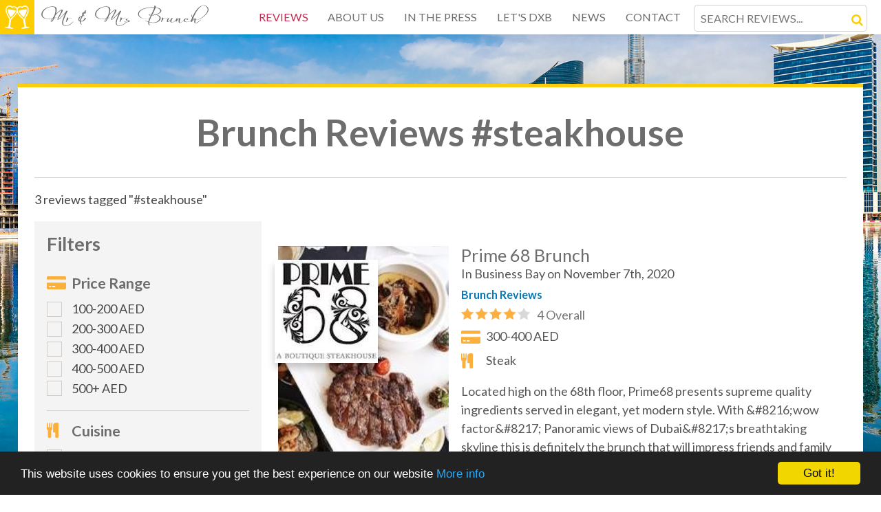

--- FILE ---
content_type: text/html
request_url: https://mrandmrsbrunch.com/Reviews/Tag/steakhouse
body_size: 24589
content:

<!DOCTYPE html>
<!--[if lt IE 7 ]> <html lang="en-GB" class="no-js preie7 preie9"><![endif]-->
<!--[if IE 7 ]><html lang="en-GB" class="no-js ie7 preie9"><![endif]-->
<!--[if IE 8 ]><html lang="en-GB" class="no-js ie8 preie9"><![endif]-->
<!--[if IE 9 ]> <html lang="en-GB" class="no-js ie9"><![endif]-->
<!--[if (gt IE 9)|!(IE)]><!--><html class="no-js" lang="en-GB"><!-- InstanceBegin template="/templates/Frontend01.dwt.asp" codeOutsideHTMLIsLocked="false" --><!--<![endif]-->



<head>
<!-- InstanceBeginEditable name="doctitle" -->
<title>Explore Best Brunch Restaurant Reviews in Dubai - Mr and Mrs Brunch</title>
<meta charset="UTF-8" />
<meta name="description" content="Mr and Mrs Brunch Can help to explore best brunch restaurants with high rated reviews in Dubai. These are all personally tried &amp; tested reviews for brunch across Dubai." />
<!-- InstanceEndEditable -->


<!-- Google Tag Manager -->
<script>(function(w,d,s,l,i){w[l]=w[l]||[];w[l].push({'gtm.start':
new Date().getTime(),event:'gtm.js'});var f=d.getElementsByTagName(s)[0],
j=d.createElement(s),dl=l!='dataLayer'?'&l='+l:'';j.async=true;j.src=
'https://www.googletagmanager.com/gtm.js?id='+i+dl;f.parentNode.insertBefore(j,f);
})(window,document,'script','dataLayer','GTM-WKN6ZHP');</script>
<!-- End Google Tag Manager -->

<meta name="HandheldFriendly" content="True">
<meta name="MobileOptimized" content="320">
<meta name="viewport" content="width=device-width, initial-scale=1.0, maximum-scale=1.0, minimum-scale=1.0, user-scalable=no">
<meta name="apple-mobile-web-app-capable" content="yes">
<meta name="apple-mobile-web-app-status-bar-style" content="black">
<meta name="format-detection" content="telephone=no">
<link rel="shortcut icon" type="image/x-icon" href="/favicon.ico?ver=10c30d14ff" />

<meta property="og:type" content="website" />
<meta property="og:url" content="https://mrandmrsbrunch.com/Reviews/Tag/steakhouse" />
<meta property="og:title" content="Explore Best Brunch Restaurant Reviews in Dubai - Mr and Mrs Brunch" />
<meta property="og:description" content="Mr and Mrs Brunch Can help to explore best brunch restaurants with high rated reviews in Dubai. These are all personally tried & tested reviews for brunch across Dubai." />
<meta property="og:image" content="https://mrandmrsbrunch.com/pix/logo.png"/>
<meta property="og:site_name" content="Mr & Mrs Brunch"/>
<meta property="og:locale" content="en_GB"/>


<link rel="stylesheet" media="screen" href="/css/_layout.css?ver=10c30d14ff" />
<link rel="stylesheet" media="screen" href="/css/animate.css?ver=10c30d14ff" />

<link href="https://fonts.googleapis.com/css?family=Lato:300,400,400i,700,700i,900,900i&display=swap" rel="stylesheet">

<script src="/ScriptLibrary/jquery-3.2.1.min.js?ver=10c30d14ff"></script>
<script src="/ScriptLibrary/Modernizr/Modernizr2.7.1.js?ver=10c30d14ff"></script>
<script src="/ScriptLibrary/viewport-units-buggyfill.js?ver=10c30d14ff"></script>
<script src="/ScriptLibrary/QuestionDrop.js?ver=10c30d14ff"></script>

<link href="/ScriptLibrary/magnific/magnific-popup.css?ver=10c30d14ff" rel="stylesheet" >
<script src="/ScriptLibrary/magnific/magnific-popup.min.js?ver=10c30d14ff"></script>





<!--[if lt IE 9 ]><script src="/ScriptLibrary/respond.min.js?ver=10c30d14ff"></script><![endif]-->











<!-- InstanceBeginEditable name="head" -->
<link href="/css/reviews.css?ver=10c30d14ff" rel="stylesheet" media="screen" />

<link href="/ScriptLibrary/iCheck/skins/square/yellow.css?ver=10c30d14ff" rel="stylesheet">
<script src="/ScriptLibrary/iCheck/icheck.min.js?ver=10c30d14ff"></script>
<!-- InstanceEndEditable -->

</head>


<body class="Reviews">
<div class="scrollcrop">
<!--  Header Section -->
<!-- Google Tag Manager (noscript) -->
<noscript><iframe src="https://www.googletagmanager.com/ns.html?id=GTM-WKN6ZHP"
height="0" width="0" style="display:none;visibility:hidden"></iframe></noscript>
<!-- End Google Tag Manager (noscript) --> 

<header role="banner" id="MainHdr">
<div class="HdrMid">
		<div class="Logo">
			<a href="/">
				<img src="/pix/Logo.svg" alt="Mr and Mrs Brunch" class="HdrLogo" >
			</a>
		</div>

		<nav class="SiteNav" role="navigation">
			<a href="#" class="togMobomenu closemenu" onClick='return false;'>Close <span class="ico">&#xF2d3;</span></a>
			



<div id="mobilemenuloader">

		<ul id="mmenu" class="sf-menu">

				<li class="DTopExclude off"><a href="/">Home</a></li>
				<li class="on"><a href="/Reviews">Reviews</a></li>
				<li class="off"><a href="/AboutUs">About Us</a></li>
				<li class="off"><a href="/InThePress">In The Press</a></li>
				<li class="off"><a href="/LetsDXB">Let's DXB</a></li>
				<li class="off"><a href="/Articles">News</a></li>
				<li class="off"><a href="/Contact">Contact</a></li>
		</ul>


<!-- 		<div class="SocialIcons">
				<a href="https://www.facebook.com/mrandmrsbrunch/"><span class="fa">&#xf09a;</span></a>
				<a href="https://twitter.com/mrandmrsbrunch/"><span class="fa">&#xf099;</span></a>
				<a href="https://www.instagram.com/mrandmrsbrunch/"><span class="fa">&#xf16d;</span></a>
		</div> -->

</div>



		</nav>

<div id="Hdrform">
		<form action="/Reviews" method="post" id="FrmSearch">
				<button type="submit" class="submitbtn"><span class="ico">&#xf002;</span></button>
				<input id="Searchfor" required placeholder="SEARCH REVIEWS..." name="Searchfor" class="Searchfor" autocorrect="off" value="" type="text">
				<span class="fa searchIcon" id="HdrSearchToggle">&#xf002;</span>
		</form>
</div>
		<a href="#" id="btnMobnav" class="togMobomenu" onClick='return false;'>&#xF0C9;</a>
</div>

</header>

<a href="#" class="scroll-top"><span class="fa">&#xf106;</span></a>
<div id="headerPadding"></div>
<!-- InstanceBeginEditable name="Content.Feed" -->


<section id="ReviewList">
<div class="fw">
	<div class="ReviewsContainer">
		<h1>Brunch Reviews #steakhouse</h1>

		
			<p>3 reviews tagged "#steakhouse"</p>
		

		<nav></nav>

		<div class="feedwrapper">

			<!-- Start : filters UI -->
			<div class="UIfilters feedCol">
				<form action="/Reviews" method="post" >
				<h2>Filters</h2>

				<div class="groupWrapper flexwrap">

					
					<div class="group flexchild">
						<h3 class="Price">Price Range</h3>
						<ul>
							
							<li><input type="checkbox" id="AvgCost_0" name="AvgCost" value="100-200 AED"  class="iCheck"><label for="AvgCost_0">100-200 AED</label></li>
							
							<li><input type="checkbox" id="AvgCost_1" name="AvgCost" value="200-300 AED"  class="iCheck"><label for="AvgCost_1">200-300 AED</label></li>
							
							<li><input type="checkbox" id="AvgCost_2" name="AvgCost" value="300-400 AED"  class="iCheck"><label for="AvgCost_2">300-400 AED</label></li>
							
							<li><input type="checkbox" id="AvgCost_3" name="AvgCost" value="400-500 AED"  class="iCheck"><label for="AvgCost_3">400-500 AED</label></li>
							
							<li><input type="checkbox" id="AvgCost_4" name="AvgCost" value="500+ AED"  class="iCheck"><label for="AvgCost_4">500+ AED</label></li>
							
						</ul>
					</div>
					
					<div class="group flexchild">
						<h3 class="Cuisine">Cuisine</h3>
						<ul>
							
							<li><input type="checkbox" id="Cuisine_0" name="Cuisine" value="228156"  class="iCheck"><label for="Cuisine_0">African</label></li>
							
							<li><input type="checkbox" id="Cuisine_1" name="Cuisine" value="1001"  class="iCheck"><label for="Cuisine_1">American</label></li>
							
							<li><input type="checkbox" id="Cuisine_2" name="Cuisine" value="228149"  class="iCheck"><label for="Cuisine_2">Arabic</label></li>
							
							<li><input type="checkbox" id="Cuisine_3" name="Cuisine" value="1002"  class="iCheck"><label for="Cuisine_3">Asian</label></li>
							
							<li><input type="checkbox" id="Cuisine_4" name="Cuisine" value="228153"  class="iCheck"><label for="Cuisine_4">Brazillian</label></li>
							
							<li><input type="checkbox" id="Cuisine_5" name="Cuisine" value="1003"  class="iCheck"><label for="Cuisine_5">British</label></li>
							
							<li><input type="checkbox" id="Cuisine_6" name="Cuisine" value="228084"  class="iCheck"><label for="Cuisine_6">Caribbean</label></li>
							
							<li><input type="checkbox" id="Cuisine_7" name="Cuisine" value="228085"  class="iCheck"><label for="Cuisine_7">Chinese</label></li>
							
							<li><input type="checkbox" id="Cuisine_8" name="Cuisine" value="1004"  class="iCheck"><label for="Cuisine_8">European</label></li>
							
							<li><input type="checkbox" id="Cuisine_9" name="Cuisine" value="228086"  class="iCheck"><label for="Cuisine_9">Filipino</label></li>
							
							<li><input type="checkbox" id="Cuisine_10" name="Cuisine" value="228087"  class="iCheck"><label for="Cuisine_10">French</label></li>
							
							<li><input type="checkbox" id="Cuisine_11" name="Cuisine" value="228088"  class="iCheck"><label for="Cuisine_11">Goan</label></li>
							
							<li><input type="checkbox" id="Cuisine_12" name="Cuisine" value="228089"  class="iCheck"><label for="Cuisine_12">Greek</label></li>
							
							<li><input type="checkbox" id="Cuisine_13" name="Cuisine" value="228090"  class="iCheck"><label for="Cuisine_13">Indian</label></li>
							
							<li><input type="checkbox" id="Cuisine_14" name="Cuisine" value="228091"  class="iCheck"><label for="Cuisine_14">Indonesian</label></li>
							
							<li><input type="checkbox" id="Cuisine_15" name="Cuisine" value="1005"  class="iCheck"><label for="Cuisine_15">International</label></li>
							
							<li><input type="checkbox" id="Cuisine_16" name="Cuisine" value="1006"  class="iCheck"><label for="Cuisine_16">Italian</label></li>
							
							<li><input type="checkbox" id="Cuisine_17" name="Cuisine" value="1007"  class="iCheck"><label for="Cuisine_17">Japanese</label></li>
							
							<li><input type="checkbox" id="Cuisine_18" name="Cuisine" value="228092"  class="iCheck"><label for="Cuisine_18">Korean</label></li>
							
							<li><input type="checkbox" id="Cuisine_19" name="Cuisine" value="228082"  class="iCheck"><label for="Cuisine_19">Latin American</label></li>
							
							<li><input type="checkbox" id="Cuisine_20" name="Cuisine" value="228093"  class="iCheck"><label for="Cuisine_20">Lebanese</label></li>
							
							<li><input type="checkbox" id="Cuisine_21" name="Cuisine" value="1008"  class="iCheck"><label for="Cuisine_21">Mediterranean</label></li>
							
							<li><input type="checkbox" id="Cuisine_22" name="Cuisine" value="1009"  class="iCheck"><label for="Cuisine_22">Mexican</label></li>
							
							<li><input type="checkbox" id="Cuisine_23" name="Cuisine" value="228155"  class="iCheck"><label for="Cuisine_23">Middle Eastern</label></li>
							
							<li><input type="checkbox" id="Cuisine_24" name="Cuisine" value="228094"  class="iCheck"><label for="Cuisine_24">Pakistani</label></li>
							
							<li><input type="checkbox" id="Cuisine_25" name="Cuisine" value="228095"  class="iCheck"><label for="Cuisine_25">Persian</label></li>
							
							<li><input type="checkbox" id="Cuisine_26" name="Cuisine" value="228154"  class="iCheck"><label for="Cuisine_26">Peruvian</label></li>
							
							<li><input type="checkbox" id="Cuisine_27" name="Cuisine" value="228096"  class="iCheck"><label for="Cuisine_27">Portuguese</label></li>
							
							<li><input type="checkbox" id="Cuisine_28" name="Cuisine" value="228097"  class="iCheck"><label for="Cuisine_28">Russian</label></li>
							
							<li><input type="checkbox" id="Cuisine_29" name="Cuisine" value="1010"  class="iCheck"><label for="Cuisine_29">Seafood</label></li>
							
							<li><input type="checkbox" id="Cuisine_30" name="Cuisine" value="228083"  class="iCheck"><label for="Cuisine_30">South East Asian</label></li>
							
							<li><input type="checkbox" id="Cuisine_31" name="Cuisine" value="228179"  class="iCheck"><label for="Cuisine_31">Spanish/Tapas</label></li>
							
							<li><input type="checkbox" id="Cuisine_32" name="Cuisine" value="1011"  class="iCheck"><label for="Cuisine_32">Steak</label></li>
							
							<li><input type="checkbox" id="Cuisine_33" name="Cuisine" value="1012"  class="iCheck"><label for="Cuisine_33">Thai</label></li>
							
							<li><input type="checkbox" id="Cuisine_34" name="Cuisine" value="228098"  class="iCheck"><label for="Cuisine_34">Turkish</label></li>
							
							<li><input type="checkbox" id="Cuisine_35" name="Cuisine" value="1000"  class="iCheck"><label for="Cuisine_35">Unspecified</label></li>
							
							<li><input type="checkbox" id="Cuisine_36" name="Cuisine" value="228099"  class="iCheck"><label for="Cuisine_36">Vietnamese</label></li>
							
						</ul>
					</div>
					
					<div class="group flexchild">
						<h3 class="Location">Location</h3>
						<ul>
							
							<li><input type="checkbox" id="Location_0" name="Location" value="2009"  class="iCheck"><label for="Location_0">Al Seef</label></li>
							
							<li><input type="checkbox" id="Location_1" name="Location" value="2003"  class="iCheck"><label for="Location_1">Barsha</label></li>
							
							<li><input type="checkbox" id="Location_2" name="Location" value="228148"  class="iCheck"><label for="Location_2">Bluewaters</label></li>
							
							<li><input type="checkbox" id="Location_3" name="Location" value="2010"  class="iCheck"><label for="Location_3">Bur Dubai</label></li>
							
							<li><input type="checkbox" id="Location_4" name="Location" value="228006"  class="iCheck"><label for="Location_4">Business Bay</label></li>
							
							<li><input type="checkbox" id="Location_5" name="Location" value="228273"  class="iCheck"><label for="Location_5">Damac Hills</label></li>
							
							<li><input type="checkbox" id="Location_6" name="Location" value="228145"  class="iCheck"><label for="Location_6">Deira</label></li>
							
							<li><input type="checkbox" id="Location_7" name="Location" value="228314"  class="iCheck"><label for="Location_7">DIFC</label></li>
							
							<li><input type="checkbox" id="Location_8" name="Location" value="2006"  class="iCheck"><label for="Location_8">Downtown</label></li>
							
							<li><input type="checkbox" id="Location_9" name="Location" value="2001"  class="iCheck"><label for="Location_9">Dubai Marina</label></li>
							
							<li><input type="checkbox" id="Location_10" name="Location" value="2011"  class="iCheck"><label for="Location_10">Dubailand</label></li>
							
							<li><input type="checkbox" id="Location_11" name="Location" value="228209"  class="iCheck"><label for="Location_11">Garhoud</label></li>
							
							<li><input type="checkbox" id="Location_12" name="Location" value="228269"  class="iCheck"><label for="Location_12">JBR</label></li>
							
							<li><input type="checkbox" id="Location_13" name="Location" value="2002"  class="iCheck"><label for="Location_13">JLT</label></li>
							
							<li><input type="checkbox" id="Location_14" name="Location" value="2004"  class="iCheck"><label for="Location_14">Jumeriah</label></li>
							
							<li><input type="checkbox" id="Location_15" name="Location" value="228147"  class="iCheck"><label for="Location_15">JVC</label></li>
							
							<li><input type="checkbox" id="Location_16" name="Location" value="2008"  class="iCheck"><label for="Location_16">La Mer</label></li>
							
							<li><input type="checkbox" id="Location_17" name="Location" value="2005"  class="iCheck"><label for="Location_17">Media City</label></li>
							
							<li><input type="checkbox" id="Location_18" name="Location" value="2013"  class="iCheck"><label for="Location_18">Motor City</label></li>
							
							<li><input type="checkbox" id="Location_19" name="Location" value="2014"  class="iCheck"><label for="Location_19">Other</label></li>
							
							<li><input type="checkbox" id="Location_20" name="Location" value="2007"  class="iCheck"><label for="Location_20">Palm Jumeirah</label></li>
							
							<li><input type="checkbox" id="Location_21" name="Location" value="228225"  class="iCheck"><label for="Location_21">Sheikh Zayed Road</label></li>
							
							<li><input type="checkbox" id="Location_22" name="Location" value="2012"  class="iCheck"><label for="Location_22">Studio City</label></li>
							
							<li><input type="checkbox" id="Location_23" name="Location" value="228146"  class="iCheck"><label for="Location_23">Tecom (Barsha Heights)</label></li>
							
							<li><input type="checkbox" id="Location_24" name="Location" value="2000"  class="iCheck"><label for="Location_24">Unspecified</label></li>
							
						</ul>
					</div>
					

				</div> <!-- groupWrapper -->


				<button type="submit" class="Btn1"><span class="ico">&#xf046;</span> Apply Filters</button>
				<input type="hidden" name="searchfor" id="searchfor" value="">
				<input type="hidden" name="tag" id="tag" value="steakhouse">
				<input type="hidden" name="doAction" id="doAction" value="Apply">

				</form>
			</div>
			<!-- End : filters UI -->




			<div class="tilecont">
			
				<div class="searchResults">
					
<div class="ReviewTileFull">
		<a href="/review/prime-68-brunch">
			<div class="tileInner flexwrap">
				<div class="imgcol flexchild">
					<div class="venueImg" style="background-image:url(/pix/uploaded/reviews/228236_32e52f.jpg);" ></div>
					<img class="Logo" src="/pix/uploaded/reviews/228237_1fc2fc.jpg" alt="Prime 68 Brunch logo" />
				</div>
				<div class="detailcol flexchild">
					<h3>Prime 68 Brunch</h3>
					<span class="Location">In Business Bay</span></%> <span class="reviewDate">on November 7th, 2020</span>
					<h4 class="Category brunch-reviews">Brunch Reviews</h4>

					
						<div class="score star-40"><img src="/pix/star-40.png" alt="Score 4"><span>4 Overall</span></div>
					<span class="avgCost">300-400 AED</span></%><span class="cuisineType">Steak</span></%>
					<p>Located high on the 68th floor, Prime68 presents supreme quality ingredients served in elegant, yet modern style. With &amp;#8216;wow factor&amp;#8217; Panoramic views of Dubai&amp;#8217;s breathtaking skyline this is definitely the brunch that will impress friends and family alike!</p>
				</div>
			</div>
		</a>
</div>


<div class="ReviewTileFull">
		<a href="/review/ruths-chris-steakhouse-the-meat-lovers-friday-brunch">
			<div class="tileInner flexwrap">
				<div class="imgcol flexchild">
					<div class="venueImg" style="background-image:url(/pix/default.jpg);" ></div>
					
				</div>
				<div class="detailcol flexchild">
					<h3>Ruth's Chris Steakhouse, The Meat Lovers Friday Brunch</h3>
					<span class="Location">In Unspecified</span></%> <span class="reviewDate">on November 13th, 2017</span>
					<h4 class="Category brunch-reviews">Brunch Reviews</h4>

					<span class="avgCost">200-300 AED</span></%><span class="cuisineType">Unspecified</span></%>
					<p></p>
				</div>
			</div>
		</a>
</div>


<div class="ReviewTileFull">
		<a href="/review/boa-steakhouse-abu-dhabi-thursday-evening-supperclub">
			<div class="tileInner flexwrap">
				<div class="imgcol flexchild">
					<div class="venueImg" style="background-image:url(/pix/default.jpg);" ></div>
					
				</div>
				<div class="detailcol flexchild">
					<h3>BOA Steakhouse Abu Dhabi, Thursday evening &#8216;Supperclub'</h3>
					<span class="Location">In Unspecified</span></%> <span class="reviewDate">on February 18th, 2016</span>
					<h4 class="Category brunch-reviews">Brunch Reviews</h4>

					<span class="avgCost">200-300 AED</span></%><span class="cuisineType">Steak</span></%>
					<p></p>
				</div>
			</div>
		</a>
</div>


					<div class="ReviewTile empty-childfill"></div>
					<div class="ReviewTile empty-childfill"></div>
					<div class="ReviewTile empty-childfill"></div>
				</div>
			
			</div>
		</div>


</div>
</div>
</section>



<!-- InstanceEndEditable -->
<section class="DownloadNow">
	<div class="fw">
		<h2>Download The App Now!</h2>
		<a class="DL" rel="NewWindow" href="https://itunes.apple.com/us/app/letsbrunch/id1151756087?mt=8"><img src="/pix/AppStore.svg" alt="App Store" /></a>
		<a class="DL" rel="NewWindow" href="https://play.google.com/store/apps/details?id=com.ionic.letsbrunch_new"><img src="/pix/GooglePlay.svg" alt="Google Play" /></a>
	</div>
</section>


<footer role="contentinfo" class="">

<div class="FtrTop">
		<div class="fw">

				<div class="Logo">
			<a href="/">
				<img src="/pix/Logo.svg" alt="Mr & Mrs Brunch" class="HdrLogo" >
			</a>
				</div>

				<ul>
						<li><a href="/">Home</a></li>
						<li><a href="/Reviews">Reviews</a></li>
						<li><a href="/AboutUs">About Us</a></li>
						<li><a href="/InthePress">In the Press </a></li>
						<li><a href="/LetsDXB">Let’s DXB</a></li>
						<li><a href="/Articles">News</a></li>
						<li><a href="/Contact">Contact Us</a></li>
				 </ul>

				<div class="SignUp">
				<label for="mce-EMAIL"><span class="fa">&#xf003;</span> Get special offers and updates from Mr &amp; Mrs Brunch</label>
                    <!-- Begin Mailchimp Signup Form -->
                    <div id="mc_embed_signup">

                    <form action="https://mrandmrsbrunch.us12.list-manage.com/subscribe/post?u=630e8473f583403bba29ec9b6&amp;id=ea192c4e45" method="post" id="mc-embedded-subscribe-form" name="mc-embedded-subscribe-form" class="validate" target="_blank" novalidate>
                    <div id="mc_embed_signup_scroll">
                    <input type="email" value="" name="EMAIL" class="email" id="mce-EMAIL" placeholder="email address" required>

                    <!-- real people should not fill this in and expect good things - do not remove this or risk form bot signups-->

                    <div style="position: absolute; left: -5000px;" aria-hidden="true"><input type="text" name="b_630e8473f583403bba29ec9b6_ea192c4e45" tabindex="-1" value=""></div>

                    <input type="submit" value="Subscribe" name="subscribe" id="mc-embedded-subscribe" class="Btn1">
                    </div>
                    </form>

                    </div>
                    <!--End mc_embed_signup-->
                    
				<!--<form><input type="text" id="email" name="email" placeholder="Email"><input class="Btn1" type="submit" value="Sign Up"></form>-->
				</div>

		</div>
</div>



<div class="FtrBtm">

				<div class="FtrLeft">
						&copy;2026&nbsp;Mr &amp; Mrs Brunch<span><br /></span>
						<a href="/privacy-terms">Privacy Policy &amp; Terms</a>
				</div>

		<div class="FtrRight">
						<a href="https://www.facebook.com/mrandmrsbrunch/"><span class="fa">&#xf09a;</span></a>
						<a href="https://twitter.com/mrandmrsbrunch/"><span class="fa">&#xf099;</span></a>
						<a href="https://www.instagram.com/mrandmrsbrunch/"><span class="fa">&#xf16d;</span></a>
				</div>
</div>

</footer>


<script type="text/javascript">
window.cookieconsent_options = {"message":"This website uses cookies to ensure you get the best experience on our website","dismiss":"Got it!","learnMore":"More info","link":"/privacy-terms","theme":"dark-bottom"};
</script>
<script type="text/javascript" src="/ScriptLibrary/cookieconsent.min.js"></script>

</div>



<!-- InstanceBeginEditable name="ftrreg" -->
<script type="text/javascript">
$(function() {




	//--------------------
	$('input.iCheck').iCheck({
	checkboxClass: 'icheckbox_square-yellow',
	//checkboxClass: 'icheckbox_polaris',
	//radioClass: 'iradio_square-orange',
	increaseArea: '-10%' // optional
	});

});
</script>
<!-- InstanceEndEditable -->

<script defer src="/ScriptLibrary/GlobalScr.js?ver=10c30d14ff"></script>




<script type="application/ld+json">
{
"@context":"http://schema.org",
"@type":"Organization",
"name":"Mr & Mrs Brunch",
"url":"https://mrandmrsbrunch.com:443",
"sameAs":["https://uk.trustpilot.com/review/mrandmrsbrunch.com","https://www.facebook.com/MrMrsBrunch","https://twitter.com/MrMrsBrunch","https://mrandmrsbrunch.com"],
"logo":"https://mrandmrsbrunch.com/pix/Logo.png"
}
</script>
<script type="application/ld+json">
{
"@context": "http://schema.org",
"@type": "Blog",
"url": "https://mrandmrsbrunch.com:443/articles"
}
</script>


</body><!-- InstanceEnd -->
</html>

--- FILE ---
content_type: text/css
request_url: https://mrandmrsbrunch.com/css/_layout.css?ver=10c30d14ff
body_size: 40734
content:
/*! normalize.css v2.1.1 | MIT License | git.io/normalize */article,aside,details,figcaption,figure,footer,header,hgroup,main,nav,section,summary{display:block}audio,canvas,video{display:inline-block}audio:not([controls]){display:none;height:0}[hidden]{display:none}html{background:#fff;color:#000;font-family:sans-serif;-ms-text-size-adjust:100%;-webkit-text-size-adjust:100%}body{margin:0}a:focus{outline:thin dotted}a:active,a:hover{outline:0}h1{font-size:2em;margin:.67em 0}abbr[title]{border-bottom:1px dotted}b,strong{font-weight:700}dfn{font-style:italic}hr{-moz-box-sizing:content-box;box-sizing:content-box;height:0}mark{background:#ff0;color:#000}code,kbd,pre,samp{font-family:monospace,serif;font-size:1em}pre{white-space:pre-wrap}q{quotes:"\201C" "\201D" "\2018" "\2019"}small{font-size:80%}sub,sup{font-size:75%;line-height:0;position:relative;vertical-align:baseline}sup{top:-.5em}sub{bottom:-.25em}img{border:0}svg:not(:root){overflow:hidden}figure{margin:0}fieldset{border:1px solid silver;margin:0 2px;padding:.35em .625em .75em}legend{border:0;padding:0}button,input,select,textarea{font-family:inherit;font-size:100%;margin:0}button,input{line-height:normal}button,select{text-transform:none}button,html input[type=button],input[type=reset],input[type=submit]{-webkit-appearance:button;cursor:pointer}button[disabled],html input[disabled]{cursor:default}input[type=checkbox],input[type=radio]{box-sizing:border-box;padding:0}input[type=search]{-webkit-appearance:textfield;-moz-box-sizing:content-box;-webkit-box-sizing:content-box;box-sizing:content-box}input[type=search]::-webkit-search-cancel-button,input[type=search]::-webkit-search-decoration{-webkit-appearance:none}button::-moz-focus-inner,input::-moz-focus-inner{border:0;padding:0}textarea{overflow:auto;vertical-align:top}table{border-collapse:collapse;border-spacing:0}

/* FONTS
***********************************************************/

/* font family and weights = 'Lato' 300=Light, 400=Regular, 700=Bold, 900=Black */

@font-face {font-family:'FontAwesome'; src: url('/fonts/fontawesome-webfont.woff') format('woff');font-weight:normal; font-style:normal;}

.fa {font-family:FontAwesome;
display:inline-block;line-height:1;
font-style:normal;font-weight:normal;
-webkit-font-smoothing:antialiased;-moz-osx-font-smoothing:grayscale;
}


/* common tag styling
*******************************************************************************************************************/


/* Hdrs ------ */

h1, h2, h3, h4, h5, h6 { line-height:1.1; padding:0 0 0.5em; margin:0; font-weight:700; font-family:'Lato', sans-serif; color:#6d6d6d; }
h1 { font-size:3rem; }
h2 { font-size:2.5rem; font-weight:300;}
h3 { font-size:1.5rem; }
h4 { font-size:1.2rem; }
h5 { font-size:1.1rem; }
h6 { font-size:1rem; }




.posjump{ position:absolute; padding-top:60px; margin-top:-60px;}


.gradient {  height:4px;  width:100%; padding:0; margin:0; background:#54b848; background:linear-gradient(to right, #54b848 0%,#8bc5c6 100%);  }

@media screen and (max-width:768px) {
	.gradient {  height:2px;  }
}



/* Default Overwrites -------------------------------------------------- */
form{display:inline; margin:0; padding:0;}
input {  outline:none;}


/* Links -------------------------------------------------- */
a { color:#fdcc09; /*transition:all 260ms cubic-bezier(0.5, 0, 0.5, 1) 0s;*/  }
a:hover {color:#c52c51; }
a:hover, a:active,a:focus { outline:none; }
p{ zoom:1;}


blockquote{margin:0;padding:0.5rem 0 0 3.4rem;  position:relative;}
blockquote p {margin:0;}
blockquote:before{
color:#cfcfcf;
content:'\201C';
font-family:"Times New Roman", Times, serif;
font-weight:bold;
font-size:7rem;
line-height:0;
margin:0 0 0 -50px;
vertical-align:bottom;
position:absolute;
top:3rem;
left:2.5rem;
}


@media screen and (max-width:380px) {
.mobilehide{display:none}
}



/* Shared elements / styles
***************************************************************************/

.clearfix:before,
.clearfix:after {content:"";display:table;}
.clearfix:after {clear:both;}
.clearfix {zoom:1;}

.clearfix2:after{content:" ";display:block;clear:both;visibility:hidden;font-size:0;line-height:0;height:0; }

.FloatL { float:left; }
.FloatR { float:right; }
.Bld{ font-weight:bold;}
.hide {display:none;}
.asoffscr {position:absolute; left:-9999px;} /* used for antispam form hiding */
.Red { color:red;}
.white{color:white;}

.Rotate180 { -webkit-transform:rotate(180deg); -moz-transform:rotate(180deg); -o-transform:rotate(180deg);-ms-transform:rotate(180deg); }
.nowrap{ white-space:nowrap;}
.w100p{width:100%;}.w95p{width:95%;}.w90p{width:90%;}.w85p{width:85%;}.w80p{width:80%;}.w75p{width:75%;}.w70p{width:70%;}.w65p{width:65%;}.w60p{width:60%;}.w55p{width:55%;}.w50p{width:50%;}.w45p{width:45%;}.w40p{width:40%;}.w35p{width:35%;}.w30p{width:30%;}.w25p{width:25%;}.w20p{width:20%;}.w15p{width:15%;}.w10p{width:10%;}.w5p{width:5%;}




/* Buttons ------------------------------------------------------- */

span.ico{font-family:FontAwesome;font-style:normal; font-weight:normal; -webkit-font-smoothing:antialiased; -moz-osx-font-smoothing:grayscale; }

/* But1 ~~~~~~~~~~~~~~~~~~~~~~~~~~~~~~~~~~~~~~~  */
*[class^=Btn1]{
	position:relative;
	display:inline-block;
	color:#fff;
	padding:0.7rem 1.2rem;
	background:#fdcc09; ;
	font-size:1.1rem;
	line-height:1;
	text-align:center;
	text-decoration:none;
	cursor:pointer;
	white-space:nowrap;
	border:none;
    border-radius: 5px;
	transition:none;
    font-weight: 700;
	text-transform: uppercase;
	touch-action:manipulation;
	-webkit-user-select:none;-moz-user-select:none;-ms-user-select:none;user-select:none;
	}*[class^=Btn1]:hover{color:#fff; background:#f9a400;}

.Btn1L { padding-left:1.8em;}
.Btn1L span.ico {position:absolute;display:inline-block;left:0;padding:0.3em 0;top:0;width:1.8em;}

.Btn1R { padding-right:1.8em;}
.Btn1R span.ico { position:absolute;display:inline-block;right:3px;padding:0.3em 0; top:0; width:1.8em;}


/* But2 ~~~~~~~~~~~~~~~~~~~~~~~~~~~~~~~~~~~~~~~  */
*[class^=Btn2]{
	position:relative;
	display:inline-block;
	color:#fff;
	padding:0.3em 0.5em;
	background:#60684a;
	font-size:1.6rem;
	line-height:1;
	text-align:center;
	text-decoration:none;
	cursor:pointer;
	white-space:nowrap;
	border:none;
	transition:none;
	touch-action:manipulation;
	-webkit-user-select:none;-moz-user-select:none;-ms-user-select:none;user-select:none;
	}*[class^=Btn2]:hover{color:#fff; background:#000;}

.Btn2L { padding-left:1.8em;}
.Btn2L span.ico {position:absolute;display:inline-block;left:0;padding:0.3em 0;top:0;width:1.8em;}

.Btn2R { padding-right:1.8em;}
.Btn2R span.ico { position:absolute;display:inline-block;right:0;padding:0.3em 0; top:0; width:1.8em;}


/* But3 ~~~~~~~~~~~~~~~~~~~~~~~~~~~~~~~~~~~~~~~  */
*[class^=Btn3]{
	position:relative;
	display:inline-block;
	color:#60684a;
	padding:0.3em 0.5em;
	background:#fff;
	text-transform:inherit;
	font-size:1.6rem;
	line-height:1;
	text-align:center;
	text-decoration:none;
	cursor:pointer;
	white-space:nowrap;
	border:none;
	transition:none;
	touch-action:manipulation;
	-webkit-user-select:none;-moz-user-select:none;-ms-user-select:none;user-select:none;
	}*[class^=Btn3]:hover{color:#3c3c3b; background:#fff;}

.Btn3L { padding-left:1.8em;}
.Btn3L span.ico {position:absolute;display:inline-block;left:0;padding:0.65em 0;top:0;width:1.8em;}

.Btn3R { padding-right:1.8em;}
.Btn3R span.ico { position:absolute;display:inline-block;right:0;padding:0.65em 0; top:0; width:1.8em;}


/* ~~~~~~~~~~~~~~~~~~~~~~~~~~~~~~~~~~~~~~~~~~~~~~~~~~~~~~~~~~~~~~~~~~~~~~~~~~~~~~ */





/* **************** Main Template Structure & Sections *********************************************************************************************************/
* { -moz-box-sizing:border-box;-webkit-box-sizing:border-box;box-sizing:border-box;}
html { height:100%; -webkit-tap-highlight-color:transparent; font-size:18px; font-family:'Lato', sans-serif; font-weight:400; line-height:1.5; color:#444;  }
body { height:100%; width:100%; }

html, body, input, button, textarea, select { -moz-osx-font-smoothing:grayscale; -webkit-font-smoothing:antialiased; font-smoothing:antialiased; }

html,body { background:#fff; }/* ios7 safari uses the bg base colour as a tint */
html.preie9 { height:auto;} /* body bg issue in pre ie9/respond.js */

@media screen and (max-width:768px) {
		html { font-size:16px; }
}
@media screen and (max-width:450px) {
		html { font-size:15px; }
}



/* Responsive width control  --------- */
.fwWIDE { width:96%; margin:0 auto; zoom:1; max-width:1920px; padding:0; position:relative;}
.fw { width:96%; margin:0 auto; zoom:1; max-width:1700px; padding:0;position:relative;}
.fw80 { width:80%; margin:0 auto; zoom:1; max-width:1700px; padding:0;position:relative;}
.fw70 { width:70%; margin:0 auto; zoom:1; max-width:1700px; padding:0;position:relative;}
.fw60 { width:60%; margin:0 auto; zoom:1; max-width:1700px; padding:0;position:relative;}

.scrollcrop { overflow:hidden; width:100%; position:relative;  }
.fw:after {clear:both;}
.fw:before, .fw:after {content:""; display:table;}

@media screen and (max-width: 620px) {
	.fw { width:90%; }
}

/* Header -------------------------------------------------- */

header[role="banner"] {position:fixed; margin-top:0; width:100%; background:#fff;  z-index:750;  text-align:center; box-shadow:0 2px 12px rgba(0,0,0,0.1); }

header .HdrMid { position:relative; height:94px; text-align:center; transition:all 400ms 0s; }
header .HdrMid > .fw {  height:100%;  }
header .Logo { line-height:0; height: 94px; position:absolute; top:0; left:0; transition:all 400ms 0s; }
header .Logo img { height:100%; display: block; }

/* mobo menu btn --------- */
#btnMobnav { color:#fdcc09; text-decoration:none; line-height:50px; height:50px; width:50px; font-family:'FontAwesome'; font-size:28px; position:fixed; right:0; top:0;touch-action:manipulation; -webkit-user-select:none;-moz-user-select:none;-ms-user-select:none;user-select:none; display:none; }
#btnMobnav:hover { color:#102a54; text-decoration:none; }

#headerPadding{ height:94px; display:block;}


/* Slimline SCroll toggle  --------- */
.SlimLine header[role="banner"] {  }
.SlimLine header .HdrMid { height:50px;  }
.SlimLine header .Logo { height:50px; }
.SlimLine .SiteNav{bottom:12px;}
.SlimLine #headerPadding{ height:50px; }
.SlimLine #Hdrform{ bottom:4px; }

#Hdrform{display: inline-block; position: absolute; right:20px; bottom:24px;}
#Hdrform .Searchfor{padding:0.5rem; padding-right: 2rem; border:1px solid #d1d1d1; border-radius: 5px; width:14rem;}
#Hdrform #HdrSearchToggle{display: none; color:#fecd00; cursor: pointer;}
#Hdrform button.submitbtn{ position: absolute; right:0; border:none; background: transparent; color: #fecd00; top:0.5rem;}

/* MENU ------------------------------------------------------------ */

header .HdrBtns{ display:none; }
.SiteNav{ position:absolute; right:278px; bottom:32px; z-index:1000; background:none; color:#262626;text-align:right; transition:all 400ms 0s;	}
.SiteNav .closemenu { display:none; }
.SiteNav ul#mmenu { margin:0; padding:0; display: inline-block; }
.SiteNav ul#mmenu li { margin:0; padding:0; display:inline-block; }
.SiteNav ul#mmenu li.DTopExclude { display:none;}
.SiteNav ul#mmenu li a { padding:0 .8em; text-decoration:none; display:block; color:#6d6d6d; text-transform:uppercase; font-size:1rem; }
.SiteNav ul#mmenu li a span.fa { color:#f9a400; }
.SiteNav ul#mmenu li:hover a span.fa { color:#c52c51; }
.SiteNav ul#mmenu li.on a { color:#c52c51; }
.SiteNav ul#mmenu li:hover a { color:#f9a400; }

.SocialIcons { display: inline-block; margin:0 20px; }
.SocialIcons a { margin:0 14px 0 0; }


@media screen and (max-width:1480px) {  
    .SiteNav{  bottom:12px;  }
    .SiteNav ul#mmenu li a { font-size: 0.9rem;}
	header .HdrMid {height:50px;}
	header .Logo {height:50px; }
	#headerPadding{ height:50px; }
	#Hdrform { bottom:4px;  }
    #Hdrform .Searchfor {font-size: 0.9rem;}
}



@media screen and (max-width:1200px) { /* switch to hamburger menu */
	#btnMobnav{display:block;}
	.SiteNav{position:fixed;z-index:1000; color:#575756;height:120vh;  top:0;right:0;  width:25%; min-width:280px; text-align:center;overflow:auto; margin-top:0!important; background:#102a54; -webkit-transform:translateX(110%); transform:translateX(110%); box-shadow:-150px 0 120px rgba(0,0,0,0.4) inset;}
	.SiteNav{transition:transform 220ms cubic-bezier(0.5, 0, 0.5, 1) 0s; }
	.SiteNav.popped {;-webkit-transform:translateX(0); transform:translateX(0); }
	.SiteNav .closemenu {background:#0e2140; color:white; text-decoration:none; display:block; text-align:right; padding:0.5em 1em ; text-transform:uppercase; }
	.SiteNav ul#mmenu {margin:0; padding:0; list-style:none; display: block; float:none; margin-bottom:20vh;}
	.SiteNav ul#mmenu li {background:rgba(0,0,0,0.02); margin:0; padding:0; display:block; float:none; text-align:left; border-bottom:1px solid rgba(0,0,0,0.05);}
	.SiteNav ul#mmenu li a { padding:0.5em 0 0.5em 1em; color:#fff; text-decoration:none; display:block; transition:none; border:none; }
	.SiteNav ul#mmenu li.on {background:rgba(254, 205, 0, 0.95);}
	.SiteNav ul#mmenu li.on a {color:#fff; border:none;}
	.SiteNav ul#mmenu li:hover {background:rgba(254, 205, 0, 1);}
	.SiteNav ul#mmenu li:hover a {color:#fff;}
    header#MainHdr {position:fixed;z-index: 1000; box-shadow: 0 2px 5px rgba(0,0,0,.2);}
    .SocialIcons { display: none; }
	header .HdrMid {height:50px;}
	header .Logo {height:50px; }
	#headerPadding{ height:50px; }
	#Hdrform{right:50px;bottom:4px;  }
}

@media screen and (max-width:620px) {
	#Hdrform{right:0;bottom:auto!important; width:100%; background: white; padding:5px 10px; position: fixed; top:-250px; }
	#Hdrform .Searchfor{width:100%;  }
	#Hdrform button.submitbtn{ top:5px; right:5px; font-size: 28px;}
	#Hdrform #HdrSearchToggle{display: block; position: fixed; top:12px; right:50px; font-size: 28px;}
	body.SearchOn #Hdrform{  top:50px; }
	body.SearchOn #HdrSearchToggle{ display:none!important;}
	}

@media screen and (max-width:400px) {
	header .Logo { width:240px;  }
}





/* END MENU ------------------------------------------------------------ */

/* screen scroll jump To-Top  --------- */
.scroll-top {display:inline-block; z-index:9999;position:fixed; line-height:1; padding:0 0.1em; bottom:60px; right:20px; font-size:3rem; border-radius: 5px; background-color:rgba(254, 205, 0, 0.75); color:white; opacity:0; transition:opacity .25s ease-in-out; -moz-transition:opacity .25s ease-in-out; -webkit-transition:opacity .25s ease-in-out; }
.scroll-top:hover { color:white;  background-color:rgba(254, 205, 0, 1);  }
.Scrolled .scroll-top { opacity:1; }

/* screen scroll jump To-Below fold  --------- */
.scroll2Content { position:absolute; bottom:0;  z-index:500; border-bottom: 1px solid #eff3f9;}
.scroll2Content a { background:#fff; display:inline-block; color:#192a3b; text-decoration:none; font-size:1rem; font-weight: 700; line-height:1; padding:1.4rem 6rem 1.4rem 3rem;  }
.scroll2Content a:hover{ background:#e0e5ec; }
.scroll2Content a .fa { background:#eff3f9; color: #fdcc09; position: absolute; top: 0; right: 0; padding: 1.4rem 2rem; }
.scroll2Content a:hover .fa { background:#d2d9e3; }

#ScrollDownPoint { position:absolute; margin-top:-75px;}




/* Footer
***************************************************************************/

/* DOWNLOAD SECTION --------------------------- */
.DownloadNow { position: relative; padding:2em 0; background:#10131a; text-align: center; }
.DownloadNow h2 { color:#fecd00; }
.DownloadNow a.DL { margin:0 5px; display: inline-block; }
.DownloadNow a.DL img { width:208px; }



footer { background: #f0eeed; padding:2.5rem 0 0; text-align: center;}
footer .FtrTop .Logo { max-width:560px; margin: 0 auto 2rem; width: 100%; }
footer .FtrTop .Logo img { width:100%; display: block; }
footer .FtrTop ul { padding-left: 0; display: flex; justify-content: space-between; flex-wrap: wrap; max-width: 1180px; margin:0 auto; }
footer .FtrTop ul li { font-size:1.2rem; color:#575656; display: inline-block; margin:0; }
footer .FtrTop ul li:last-child { margin-right:0; }
footer .FtrTop ul li a { color:#575656; text-decoration: none; }
footer .FtrTop ul li a:hover { color:#f9a400; }
footer .FtrTop .SignUp { padding-top:1rem; margin-bottom: 23px; text-align: center; }
footer .FtrTop .SignUp label { margin-bottom: 16px; }
footer .FtrTop .SignUp input[type=email] { box-sizing: border-box; padding:0.7rem; font-size:1.1rem; line-height:1; border: 1px solid #e1dcda; border-radius: 5px; margin-right: 10px; color:#6d6d6d; }
footer .FtrTop .SignUp .Btn1 { border: 1px solid transparent; margin-top: 10px; }

#mc_embed_signup_scroll { margin-top: 16px;}
#mc_embed_signup{ clear:left; text-align: center; }


footer .FtrBtm { background:#d3d3d3; font-size:0.75rem; color:#6d6d6d; height: 54px; margin-top: 2.5rem;  line-height:54px; }
footer .FtrBtm a {  color:#6d6d6d;  }
footer .FtrBtm a:hover { color:#bf1e2e; }
footer .FtrBtm .FtrLeft { float: left; margin-left: 20px; line-height: 50px; text-align: left; }
footer .FtrBtm .FtrLeft span { display: none; }
footer .FtrBtm .FtrRight { float: right; margin-right: 20px; line-height: 50px; }
footer .FtrBtm .FtrRight a { font-size: 1.2rem; color:#c52c51; margin-left: 0.8rem; }
footer .FtrBtm .FtrRight a:hover { color:#f9a400; }

@media screen and (max-width:768px) {
    footer .FtrBtm { font-size:0.9rem; }
}

@media screen and (max-width: 620px) {
	footer .FtrBtm .FtrLeft {  margin-right:5%; padding-top: 5px; }
    footer .FtrBtm .FtrLeft span { display: inline; }
    footer .FtrBtm .FtrLeft { line-height: 20px;  }
    footer .FtrTop ul { display: none; }
    footer .FtrTop .Logo { margin: 0 auto 0; }
    footer .FtrTop .SignUp input[type=text] { width:215px; }
}

@media screen and (max-width: 375px) {
	footer .FtrTop .SignUp input[type=text] { width:100%; display: inline-block; margin-bottom: 10px;}
    footer .FtrTop .SignUp .Btn1 {width:100%; display: inline-block; }
}





/* defaults for general Pages
***************************************************************************/
#pcontent{ padding-bottom:50px; position:relative; width:100%; min-height:65vh; }


header.pgMain { margin:2rem 0;}
.pgH1 { font-size:2.6rem; }
.pgH1 > span { font-size:1rem; display:inline-block; position:relative;padding-left:2.5rem; margin-left:0.75rem;}
.pgH1 > span:before { content:''; display:block; position:absolute; left:0; width:2rem;  border-bottom:5px solid #ff4f0b; margin-top:0.9rem;  }


/* Structure Defaults  ---------------------------------------- */
#EdPg { margin-top:2em; }
#EdPg .pgcopy p { margin:0 0 18px 0; }
#EdPg .pgcopy ul, #EdPg .pgcopy ol { margin:0 0 18px 0; }


/* Slides ------------------------------------------------------- */
#PgSlides { width:100%; height:calc(100vh - 94px); position:relative;  }
#PgSlides .cycle-slideshow{ width:100%; height:100%; }
#PgSlides .slide{ width:100%; height:100%;background-size:cover; background-position: center;   }

#PgSlides .slide .fw { height:100%;  }
#PgSlides .slide .TextBox{ position:absolute; left:0; top: 25vh; width:47%; background: rgba(255,255,255,0.40); padding:1.7rem; z-index: 20; }
#PgSlides .slide h1 { color:#161616; font-size: 3rem; text-transform: uppercase; line-height:1.25; position: relative;   }
#PgSlides .slide h1 span { font-size: 4rem;    }
#PgSlides .slide h1:after { content:""; width: 112px; height:12px; position:absolute; bottom:0; left:0; background:#fdcc09; }
#PgSlides .slide p {color:#161616; font-size: 1.6rem;  font-weight: 700; }
#PgSlides .slide  a.DL { margin: 0 5px; display: inline-block; }
#PgSlides .slide  a.DL img { width: 208px; }

#PgSlides .slide  .Phone { position: absolute; max-width: 362px; width: 17%; }
#PgSlides .slide  .Phone img { display: block; width: 100%; }
#PgSlides .slide  .Phone.One { z-index: 14; top:33vh; right: 31%; }
#PgSlides .slide  .Phone.Two { z-index: 13; top:23vh; right: 21%; }
#PgSlides .slide  .Phone.Three { z-index: 12; top:13vh; right: 11%; }
#PgSlides .slide  .Phone.Four { z-index: 11; top:3vh; right: 1%; }


#PgSlides .Pager{ position:absolute; z-index:105; bottom:15px; width:100%; text-align:center; }
#PgSlides .Pager span {  cursor: pointer; display:inline-block; font-family: arial; font-size: 0; height: 8px; width: 5%;  color: #fff ; background: #fff; margin: 0 1%;}
#PgSlides .Pager span.cycle-pager-active { color: #fdcc09 ; background: #fdcc09;}

#PgSlides .PrevNextNav div{position:absolute; z-index:150;  top:40vh; background: rgba(255,255,255,1);   border-radius: 50%;
	cursor:pointer;font-family:'FontAwesome'; text-align: center; font-size:8vh; width:10vh; height:10vh; line-height:10vh;}
.slidesSlimline #PgSlides .PrevNextNav div{top:40%;background: rgba(255,255,255,0.3); }
#PgSlides .PrevNextNav div:hover{background: #0055a5; color: white; }
#PgSlides .PrevNextNav #prev{ left:1.5vw; }
#PgSlides .PrevNextNav #next{ right:1.5vw;  }


@media screen and (max-width: 1280px) {
	#PgSlides { height:calc(100vh - 50px); }
    #PgSlides .slide  .Phone { width: 19%; }
    #PgSlides .slide  .Phone.One { top:38vh; }
    #PgSlides .slide  .Phone.Two { top:28vh; }
    #PgSlides .slide  .Phone.Three { top:18vh; }
    #PgSlides .slide  .Phone.Four { top:8vh; }
}

@media screen and (max-width: 1210px) {
	#PgSlides .slide .TextBox{ top: 50px; width:72%; background: rgba(255,255,255,0.50); }
    #PgSlides .slide  .Phone { width: 19%; }
    #PgSlides .slide  .Phone.One { top:auto; bottom: 0; right:20%; }
    #PgSlides .slide  .Phone.Two { top:auto; bottom: 10vh; right:10%; }
    #PgSlides .slide  .Phone.Three { top:auto; bottom:20vh; right: 0; }
    #PgSlides .slide  .Phone.Four { display: none; }
}

@media screen and (max-width: 880px) {
    #PgSlides { height:auto; }
    #PgSlides .slide{ position: relative!important;   }
	#PgSlides .slide .TextBox{ top: 20px; width:100%; position: relative; background: rgba(255,255,255,0.60); }
    #PgSlides .slide  .Phone { width: 25%; float: left; margin: 40px 0 0 0; }
    #PgSlides .slide  .Phone.One { position: relative; top:auto; bottom:auto; right:auto; }
    #PgSlides .slide  .Phone.Two { position: relative; top:auto; bottom: auto; right:auto; }
    #PgSlides .slide  .Phone.Three { position: relative; top:auto; bottom:auto; right:auto; }
    #PgSlides .slide  .Phone.Four { position: relative; display: block; top:auto; bottom:auto; right:auto; }
}


@media screen and (max-width: 600px) {
    #PgSlides .slide h1{ font-size: 2rem; line-height:1; letter-spacing: 0.05rem; }
    #PgSlides .slide p{ font-size: 1.4rem; }
}

@media screen and (max-width: 500px) {
	#PgSlides .PrevNextNav {display:none;}
    #PgSlides .Pager {display:none;}
}



/* crumbs ---------------------------------------- */
ul.breadcrumbs{margin:0 0 2em 0; padding:0; list-style:none;}
ul.breadcrumbs li {margin:0; padding:0; display:inline-block; }
ul.breadcrumbs a { color:#444; text-transform:uppercase; text-decoration:none; display:inline-block; padding:0 0.25em; border-radius:3px;}
ul.breadcrumbs a:hover { background:#8bc5c6; color:#fff!important;}
ul.breadcrumbs li:last-child a { color:#8bc5c6;}
ul.breadcrumbs li+li:before{content:'\f105';font-family:"FontAwesome";margin:0 0.1em;}




/* page banner image ---------------------------------------- */
.pImage { background:no-repeat center; background-size:cover; height:35vh; position: relative; text-align: center; }
.pImage:before{content: "";width: 100%; height:60%;  background: linear-gradient(180deg, rgba(25, 42, 59, 0) 0, rgba(25, 42, 59, 0.85) 100%);  position:absolute; bottom:0; left:0; background-size: contain; }
.pImage h1{color: white; font-size: 3rem; position: absolute; bottom:10%; width: 100%; text-transform: uppercase; }
.pImage h1 .PgSubHeader{ font-size: 35%; margin-top: 10px; text-transform: none; font-weight: 200; }

@media screen and (max-width: 700px) {
	.pImage h1{font-size: 7vw;}
	.pImage h1 .PgSubHeader {font-size: 45%;}
}




/* sticky child pgnav ---------------------------------------- */
#SubNavSticky {  position:absolute; z-index:200; background:rgba(34, 34, 34, 0.9); width:100%; text-align:center;  }
#SubNavSticky .SubNavStickyInner{ margin:auto;width:auto; display:inline-block; }
#SubNavSticky ul {  list-style:none; margin:0; padding:0; white-space:nowrap;}
#SubNavSticky li {  display:inline-block;margin:0; padding:0; }
#SubNavSticky a {  display:block; padding:14px; color:white; text-decoration:none; font-size:14px;}
#SubNavSticky .StickyDropBtn {  display:none; padding:18px; font-size:16px;}
#SubNavSticky .StickyDropBtn:after {content:"\F107"; font-family:FontAwesome;padding-left:0.5em;}

#SubNavSticky.isStickyNavDropOn .StickyDropBtn {display:block; }
#SubNavSticky.isStickyNavDropOn .SubNavStickyInner {display:none ; width:100%; box-shadow:0 5px 8px rgba(0,0,0,0.3) ; }
#SubNavSticky.isStickyNavDropOn ul {}
#SubNavSticky.isStickyNavDropOn  li {background:white; display:block;}
#SubNavSticky.isStickyNavDropOn  li a {color:#2d2d2d; border-bottom:1px solid #f3f3f3; width:96%; margin:auto;}

#SubNavSticky.isStickyNavDropOn.isStickyNavDropXpanded .SubNavStickyInner {display:inline-block; }
#SubNavSticky.isStickyNavDropXpanded .StickyDropBtn:after {content:"\F106"; }

@media screen and (max-width:560px) {
	#SubNavSticky .StickyDropBtn {  padding:14px; font-size:14px;}
	#SubNavSticky a { padding:12px; font-size:12px;}
}







/* Sub Navs ------ */
nav.SubNav { width:25%; margin-right:4%; margin-bottom:1em; float:left;  position:relative; z-index:5; }
nav.SubNav h3{  font-size:1.1rem; font-weight:700; line-height:1.3; margin-bottom:16px;  position:relative; z-index:5; }
nav.SubNav .rideDate{  font-size:0.9rem; font-weight:normal; line-height:1;  position:relative; display:block; color:#777; }

@media screen and (max-width:920px) {
	nav.SubNav h3{  font-size:1.6rem; }
	nav.SubNav .rideDate{  font-size:1.2rem; }
	nav.SubNav { width:100%; float:none; margin-right:0; padding:0;}
}


/* Sub Navs drop down --------------------------------------- */

.UI-Side-dd{ position:relative; display:inline-block; width:100%; }
.UI-Side-dd .ddLabel{ position:relative; display:inline-block; border:1px solid #ccc; padding:0.2em 1.5em 0.2em 0.5em; cursor:pointer; font-size:120%; color:#8bc5c6; line-height:1.2;  }
.UI-Side-dd .ddLabel:before {content:"\F078"; font-family:FontAwesome;position:absolute; right:0; top:0.2em; padding-right:0.2em;}
.UI-Side-dd .ddDrop{ position:relative;  }
.UI-Side-dd ul.ddDrop {position:absolute; list-style:none; margin:0; padding:0; min-width:100%; display:none; z-index:100;}
.UI-Side-dd ul.ddDrop.Active {display:block; }
.UI-Side-dd ul.ddDrop a{display:block; background:#444; border-bottom:1px solid rgba(255,255,255,0.2); color:#fff; text-decoration:none; padding:0.3em 0.5em; line-height:1.2; }
.UI-Side-dd ul.ddDrop a:hover{background:#333;  }

@media screen and (min-width:921px) {
	.UI-Side-dd .ddLabel  {display:none;}
	.UI-Side-dd ul.ddDrop { display:block;position:relative; }
	.UI-Side-dd ul.ddDrop a{display:block; background:#fff; border-bottom:1px solid #8bc5c6; color:#8bc5c6; text-decoration:none; padding:0.3em 0.5em; }
	.UI-Side-dd ul.ddDrop a:hover{background:#60684a; color:#fff;  }
	.UI-Side-dd ul.ddDrop li a.On {background:#8bc5c6; color:#fff;  }
}





.header {   height:90px;  }
.header h1 {    margin:0; padding:0; line-height:90px; }
.header h2 {  font-weight:lighter; font-style:italic; color:#fff; text-align:center; font-size:1.4em; margin:70px 0 .5em 0; padding:0;  }

@media all and (max-width:720px) {
	.header {  height:160px;  }
	.header h1 { font-size:1.8em; line-height:160px;   }
	.header h2 { font-size:1em; margin:52px 0 .5em 0;  }
}




/* main content ---------------------------------------- */


/* Content Page and Flex Page list ------ */
section.pgList{ margin-top:60px;}
#pcontent.PgListFeed > .fw {max-width:1200px; }


.pgList-flex-grid { display:flex; flex-grow:1; flex-direction:row; width:100%;}
.pgList-flex-grid .col {align-self:center ;	width:50%;  padding:20px; }
.pgList-flex-grid .col-left {  -webkit-box-ordinal-group:-1; -webkit-order:-1;-ms-flex-order:-1; order:-1;}

.pgList-flex-grid .col a{ text-decoration:none; color:inherit;}
.pgList-flex-grid .col .more {text-decoration:underline; color:#8bc5c6;}

.pgList-flex-grid .col-image {align-self:stretch; background:#8bc5c6 center / cover; min-height:300px;}
.pgList-flex-grid .col-image a { height:100%; display:block;}

@media screen and (max-width:600px) {
	section.pgList{ margin-top:0;}
	#PgSlides.pgList{display:none;}
	#pcontent.PgListFeed > .fw {width:100%; }
	.pgList-flex-grid { flex-direction:column; margin-bottom:40px;}
	.pgList-flex-grid .col {width:100%;   }
	.pgList-flex-grid .col-image {min-height:60vw;}
	.pgList-flex-grid .col-left {  -webkit-box-ordinal-group:0; -webkit-order:0;-ms-flex-order:0; order:0;}
}




#contentPg{ margin-top:50px; }
#contentPg article{max-width:920px; margin:auto;}

#contentPg h1.pgH1{  font-size:2.6rem; padding-top:0; }
#contentPg .pgcopy {  }
#contentPg h1,#contentPg h2,#contentPg h3 { padding-top:1em; }
#contentPg .pgcopy img{ display:block; margin:auto; max-width:100%; height:auto; }



#pcontent .overview {margin-top: 30px; padding-bottom: 30px; border-bottom: 1px solid #ddd;}
#pcontent .ProductList {	display: flex;	flex-flow: row wrap; margin-top: 30px;}
#pcontent .ProductList .Product{display: flex;	width: 50%;	align-items: flex-start; margin-bottom: 5vw; padding: 0 1.5vw;}
#pcontent .ProductList .col-image {height: 30vh; margin-bottom: 10px; align-self:stretch; background:#8bc5c6 center / cover; min-height:100px;}
#pcontent .ProductList .Product h2{text-transform: uppercase;}
#pcontent .ProductList .Product a.Btn1{white-space: normal; font-size: 1rem; margin-top: 15px; padding:0.6em 0.6em; line-height: 1.2;}
@media screen and (max-width: 600px) {
	#pcontent .overview {max-width: 90%; margin-left: auto; margin-right: auto;border-bottom:none; margin-bottom: 0;}
	#pcontent .ProductList .Product{	width:100%; margin-bottom: 12vw;padding: 0 5%;}
}




article.infopg{ width:71%; float:right; background:#fff; }
article.infopg .pgcopy h1.pgH1{  font-size:3.3rem; text-transform:uppercase; font-weight:700; padding-bottom:.5em; line-height:1; }
article.infopg .pgcopy {  }
article.infopg .pgcopy h1,
article.infopg .pgcopy h2,
article.infopg .pgcopy h3 { padding-bottom:0.25em; }
article.infopg .pgcopy h2,
article.infopg .pgcopy h3 { padding-top:1em; }

article.infopg .pgcopy img{ display:block; margin:auto; max-width:100%; height:auto;}
article.infopg .pgcopy img.outdent{clear:left; float:left; margin:5px 20px 10px -7.7%; max-width:400px; width:50%; height:auto;}
article.infopg .pgcopy img.nofloat{clear:none; float:none; margin:auto; max-width:1080px; width:auto;  height:auto;}
article.infopg .pgcopy ul { }
article.infopg .pgcopy li { }
article.infopg .pgcopy .addthis_toolbox { margin-top:2em; }

article.infopg aside h3{  padding-bottom:0.25em;}
article.infopg aside{ width:100%; }
article.infopg aside.Gallery{ margin-bottom:30px;}



@media screen and (max-width:920px) {
	#EdPg { margin-top:20px; }
	article.infopg .pgcopy { float:none; padding:0; background:none; }

	article.infopg { width:100%; margin:1em 0 0;}
	article.infopg .pgcopy h1.pgH1{ font-size:2rem;  }
}





/*---------------- NEWS FEED -----------------*/


.HPcontentfeed a { text-decoration: none;}
.HPcontentfeed .fw { height: 100%;}
.HPcontentfeed .tile-item{ background-size:cover; background-position: center;position: relative; color:white; text-align: left;  width:100%; height:100%; }
.HPcontentfeed .tileimage { background-size:cover; background-position: center;position: absolute;  width:100%; height:100%; transition:all 0.5s ease;  }
.HPcontentfeed .tile-item:before,.HPcontentfeed .tile-item .tileimage:before{content: "";width: 100%; height:50%; background: url(/pix/grad.png) repeat-x; position:absolute; bottom:0; left:0; background-size: contain; }

.HPcontentfeed .info{ margin: auto;  position: absolute; bottom:3vh; width:100%; }
.HPcontentfeed .info .inner{ max-width: 900px; margin: auto;text-align: left; padding-bottom: 1rem;}
.HPcontentfeed h2{ color:white; font-size: 2rem; text-transform: uppercase; padding-bottom:5px; line-height: 0.95; text-shadow: 0px 2px 5px rgba(0, 0, 0, 0.4);   }
.HPcontentfeed p{line-height: 1.1; margin:0; }
.HPcontentfeed p.desc { white-space: nowrap; overflow: hidden; text-overflow: ellipsis; }
.HPcontentfeed .Btn{padding:0.3em 1em; font-size: 1.2rem; margin-top: 0.5em; display:none; }

.HPcontentfeed .tile1 h2 { color:white; font-size: 3rem; text-transform: uppercase; line-height: 0.95; }

.HPcontentfeed .item-url{ display:block; float:left; overflow: hidden; }
.HPcontentfeed .item-url.tile1{ width:50%; height: 80vh; min-height:500px; xx-border-right: 1px solid #fff; }
.HPcontentfeed .item-url.tile2{ xx-border-bottom: 1px solid #fff; }
.HPcontentfeed .item-url.tile2,.HPcontentfeed .item-url.tile3{ width:50%; height: 40vh; min-height:250px; }

.HPcontentfeed .tile-item:hover .tileimage,.HPcontentfeed .tile-item:focus .tileimage{ transform:scale(1.35) rotate(0.1deg); transition:transform 10s ease 0.15s; }



@media screen and (max-width: 1000px) {
	.HPcontentfeed .tile1 h2{ font-size: 4rem; }
	.HPcontentfeed h2{ font-size: 1.8rem; }
	.HPcontentfeed p{font-size: 0.9rem;}
}
@media screen and (max-width: 800px) {
	.HPcontentfeed .tile1 h2{ font-size: 3rem; }
	.HPcontentfeed h2{ font-size: 1.5rem; }
	.HPcontentfeed p{font-size: 0.8rem; display: inherit;}
	.HPcontentfeed .tile2 p,.HPcontentfeed .tile3 p{ display:none;}
}
@media screen and (max-width: 750px) {

	.HPcontentfeed .info{  top:auto!important; }
	.HPcontentfeed h2{ font-size: 2.5rem!important; }
	.HPcontentfeed p{font-size: 0.8rem; display:inherit!important;}
	.HPcontentfeed .item-url.tile1{  border-right:none; xx-border-bottom: 1px solid #fff; }
	.HPcontentfeed .item-url.tile1,.HPcontentfeed .item-url.tile2,.HPcontentfeed .item-url.tile3{width:100%; height: 70vh; min-height:250px;}
}






/* gallery feed --------------- */
article.infopg aside.Gallery{ margin-bottom:30px;}
article.infopg aside.Gallery img{ width:48%; float:left; margin:3.8% 3.8% 0 0;}
article.infopg aside.Gallery img.every2nd{margin-right:0;}


@media screen and (max-width:680px) {
				article.infopg aside.Gallery img{ width:24.1%; margin:1% 1% 0 0;}
				article.infopg aside.Gallery img.every2nd{margin-right:1%;}
				article.infopg aside.Gallery img.every4th{margin-right:0;}
}
@media screen and (max-width:450px) {
				article.infopg aside.Gallery img{ width:31.8%; margin:2% 2% 0 0;float:left;}
				article.infopg aside.Gallery img.every4th{margin-right:2%;}
				article.infopg aside.Gallery img.every3rd{margin-right:0;}

}
@media screen and (max-width:350px) {
				article.infopg aside.Gallery img{ width:48.8%;}
				article.infopg aside.Gallery img.every3rd{margin-right:2%;}
				article.infopg aside.Gallery img.every2nd{margin-right:0;}
}




.RideInConnFeed{float:left; width:25%; position:absolute; top:25em; padding:25px 0; z-index:10;}
.adfeedv3 .tile-item{margin-bottom:10%;}
.adfeedv3 .pic{ width:140px; margin:0 auto; background-size:contain; background-position:center; background-repeat:no-repeat;}
.adfeedv3 .pic img{visibility:hidden; max-width:100%;}


@media screen and (max-width:920px) {
	nav.SubNav{height:auto!important;}
	.RideInConnFeed{float:none; clear:both; width:100%; position:relative!important; top:0!important; display:flex; flex-wrap:wrap; justify-content:center;  }
	.RideInConnFeed .tile-item{margin-bottom:20px;width:130px; padding-right:10%; padding-left:10%; height:100%;}
	.RideInConnFeed .pic{height:100%; width:100%;; margin:0 0 0 0;}
}




/* Forms & prompts
***************************************************************************/



.Darkpanel {
	background:#373737;
	background:rgba(0, 0, 0, 0.85);
	box-shadow:0 0 25px 0 rgba(0, 0, 0, 0.25);
	display:block;
	margin:0 0 35px 0;
}
.boxedPanel {padding:30px 40px;position:relative;color:#fff;}


/* light form ---------------------------------------- */
form.CWlight h1 { padding-bottom:0.5em; font-size:2.2em; line-height:1.9;}


form.CWlight label {color:#555;font-size:1em; font-weight:500;left:11px;position:absolute;top:5px;}
form.CWlight label span {color:#959595;font-size:0.8em;line-height:1;}

form.CWlight span.sidenote{color:#777;font-size:0.8em; margin-left:0.9em; line-height:1;}


form.CWlight .field {display:block;margin:0 0 15px; position:relative;}
form.CWlight input[type=text],
form.CWlight input[type=email],
form.CWlight textarea {
	background:#fff;
	border:0;
	border:none;
	color:#555;
	padding:2px 5px;
	width:100%;
	}

form.CWlight input, form.CWlight textarea {
	font-size:1.2em;
	line-height:1.6em;
	font-weight:500;
	}


/* dark form ---------------------------------------- */
form.CWDark label {
	color:#AAAAAA;
	font-size:1em;
	font-weight:500;
	left:11px;
	position:absolute;
	top:9px;
}


form.CWDark span.sidenote{color:#717171;font-size:0.8em; margin-left:0.9em; line-height:1;}

form.CWDark .field {display:block;margin:0 0 15px; position:relative;}
form.CWDark input[type=text],
form.CWDark input[type=email],
form.CWDark textarea {
	background:#000;
	background:rgba(0,0,0,0.5);
	border:0;
	border-bottom:1px solid #373737;
	color:#ddd;
	max-width:300px;
	padding:8px 10px;
	width:100%;
}

form.CWDark input, form.CWDark textarea {
	font-size:1.2em;
	line-height:1.6em;
	font-weight:500;
}


.CompleteReqNote { color:#888; margin-top:8px; padding:0.25em; display:inline-block;}
.required { border-right:3px solid red !important;background:#F4E2E2!important; background:rgba(255,0,0,0.07)!important;}


.FrmSection{ width:100%;}
.FrmSection .colright{ width:48%; float:right;}
.FrmSection .colleft{ width:48%; float:left;}



article.infopg .pgcopy .CTABtn { width:90%; margin-top:1em;  padding:2% 5% 5%; margin-bottom:2em; display:block; background:#15518C; position:relative; }
article.infopg .pgcopy .CTABtn .CTAwrap{ margin-left:35%;   }
article.infopg .pgcopy .CTABtn .CTAwrap p {  font-size:2.5em;  color:#fff; line-height:1.1em; margin:0 0 0.4em; }
article.infopg .pgcopy .CTABtn img { width:30%; margin:0 1em 1em 0; border:2px solid #fff; position:absolute; top:1em; left:1em; }
article.infopg .pgcopy .CTABtn a.Btn2R { }

@media screen and (max-width:480px) {
article.infopg .pgcopy .CTABtn img { display:none; }
article.infopg .pgcopy .CTABtn .CTAwrap{ margin-left:0;   }
}





/* mfp popups ------------------------------------------------------- */
.inline-popup {
  position:relative;
  background:#FFF;
  padding:20px;
  width:auto;
  max-width:1000px;
  margin:15px auto;
}
.inline-popup.s300 {max-width:300px;}
.inline-popup.s500 {max-width:500px;}
.inline-popup.s700 {max-width:700px;}
.inline-popup.s900 {max-width:900px;}

.inline-popup header{
  border-bottom:1px dotted #ccc;
  padding-bottom:.4em;
  margin-bottom:.4em;
}
.inline-popup .popup-Cntrls{float:right; position:relative;}
.inline-popup header .Btn { font-size:1em;}
.inline-popup header .OptBtn { float:right; font-size:1em;}
.inline-popup .bublList.mainOpts { right:0; top:22px;z-index:10;}

.inline-popup .popup-scroll{overflow-y:auto; max-height:500px; padding:0 1em 0 0;}

/* custom scrollbars - webkit only */
.inline-popup .popup-scroll::-webkit-scrollbar {background-color:#EEE;width:10px;}
.inline-popup .popup-scroll::-webkit-scrollbar-thumb {
  border:1px #EEE solid;border-radius:2px;background:#777;
  -webkit-box-shadow:0 0 8px #555 inset;box-shadow:0 0 8px #555 inset;
  -webkit-transition:all .3s ease-out;transition:all .3s ease-out;
  }
.inline-popup .popup-scroll::-webkit-scrollbar-track {-webkit-box-shadow:0 0 2px #ccc;box-shadow:0 0 2px #ccc;}

@media screen and (max-width:960px) {
  .inline-popup .popup-scroll{max-height:450px;}
}
@media screen and (max-width:660px) {
  .inline-popup .popup-scroll{max-height:380px;}
}
@media screen and (max-width:360px) {
  .inline-popup {padding:10px;  margin:5px auto;}
  .inline-popup .popup-scroll{max-height:300px;}
}
@media screen and (max-width:320px) {
  .inline-popup .popup-scroll{max-height:285px;}
}



--- FILE ---
content_type: text/css
request_url: https://mrandmrsbrunch.com/css/reviews.css?ver=10c30d14ff
body_size: 11870
content:
/******************* Reviews Section ********************/


/* Tiles */

div.ReviewTile { position: relative; text-align: left; transition: .4s all; border-bottom:2px solid transparent;}
div.ReviewTile .venueImg {padding-bottom: 56.25%; background:url(/pix/default.jpg) center / cover;}
div.ReviewTile img.Logo { position: absolute; display: block; top:20px; left: -3%; max-width:80%; max-height: 12vw; width:auto; height: auto; box-shadow: 0px 7px 10px 0px rgba(0,0,0,0.22); }
div.ReviewTile a { color: #575656; text-decoration: none; display: block;  }
div.ReviewTile .Category { font-size: 1.1rem; font-weight: 700; margin:0.5em 0; display: block;  }
div.ReviewTile .Category.brunch-reviews { color:#0a78b4; }
div.ReviewTile .Category.restaurant-dining { color:#c52c51; }
div.ReviewTile h3 { font-weight: 700; color:#161616; font-size: 1.4rem; padding: 0 0 .5rem 0;  }
div.ReviewTile:hover h3 { color:#f9a400;  }
div.ReviewTile .intro { font-size: 1.1rem; color: #666; margin:0.25em 0 1em 0; line-height: 1.3;}
div.ReviewTile .score { color: #777; }
div.ReviewTile .score img { width: 100px; margin-right: 10px; }
div.ReviewTile .score span { white-space: nowrap; }

div.ReviewTile.empty-childfill {height:0; margin-bottom: 0;} /* flex hack: used to force last empty spaces of a fles grid to stay in line */

div.ReviewTile:hover { border-bottom:2px solid #FDCC09; }
div.ReviewTile:hover p { color:#262626;  }




/* wide tile --------------------------------------------------------------------------------------------------------- */
div.ReviewTileFull { position: relative; text-align: left; transition: .4s all; border-bottom:2px solid #eee;}
div.ReviewTileFull a { color: #575656; text-decoration: none; display: block;  }

div.ReviewTileFull .flexwrap { display:flex; flex-wrap: wrap;}
div.ReviewTileFull .flexchild { flex: 0 1 auto;}
div.ReviewTileFull .imgcol.flexchild { width:30%; flex: 1 1 auto;}
div.ReviewTileFull .detailcol.flexchild { width:70%; padding-left: 1rem; padding-bottom: 0.5rem; padding-right: 0.5rem;}

div.ReviewTileFull .venueImg {background:url(/pix/default.jpg) center / cover; height:100%;}
div.ReviewTileFull img.Logo { position: absolute; display: block; top:20px; left: -5px; max-width:80%; max-height: 60%; width:auto; height: auto; box-shadow: 0px 7px 10px 0px rgba(0,0,0,0.22); }



div.ReviewTileFull h3 { font-weight: 400; color:#6d6d6d; font-size: 1.4rem; padding: 0;  }
div.ReviewTileFull:hover h3 { color:#f9a400;  }
div.ReviewTileFull h4.Category { font-size: 0.9rem; font-weight: 700; margin:0.5em 0; display: block;  }
div.ReviewTileFull h4.Category.brunch-reviews { color:#0a78b4; }
div.ReviewTileFull h4.Category.restaurant-dining { color:#c52c51; }
div.ReviewTileFull h4.Category .reviewDate { font-size: 85%; font-weight: 200; color: #6d6d6d; white-space: nowrap; }
div.ReviewTileFull h4 { font-weight: 400; font-size: 1.0rem; padding: 0;  }
div.ReviewTileFull .intro { font-size: 1.1rem; color: #666; margin:0.25em 0 1em 0; line-height: 1.3;}
div.ReviewTileFull .score { color: #777; }
div.ReviewTileFull .score img { width: 100px; margin-right: 10px; }
div.ReviewTileFull .score span { white-space: nowrap; }
div.ReviewTileFull .avgCost { white-space: nowrap; position: relative; padding-left: 2rem; display: block; margin:4px 0 8px;  }
div.ReviewTileFull .avgCost:before {content:"\f283"; font-family:FontAwesome;position:absolute; left:0; top:-2px;  color: #fbb03b; font-size: 22px; font-weight: 200;}
div.ReviewTileFull .cuisineType { white-space: nowrap; position: relative; padding-left: 2rem; display: block;  }
div.ReviewTileFull .cuisineType:before {content:"\f0f5"; font-family:FontAwesome;position:absolute; left:0; top:-2px;  color: #fbb03b; font-size: 22px; font-weight: 200;}

div.ReviewTileFull.empty-childfill {height:0; margin-bottom: 0;} /* flex hack: used to force last empty spaces of a fles grid to stay in line */

div.ReviewTileFull:hover { border-bottom:2px solid #FDCC09; }
div.ReviewTileFull:hover p { color:#262626;  }





/* home page feed --------------------------------------------------------------------------------------------------------- */
.featuredWrap{display:flex; flex-direction: row ;flex-wrap: wrap; justify-content: space-between; margin: 2rem 0; }
.featuredWrap .ReviewTile{flex: 0 1 auto; width:31.5%; margin-bottom:3rem; }
@media screen and (max-width: 960px) {
	.featuredWrap .ReviewTile{  width:48%;}
	div.ReviewTile img.Logo {  max-height: 18vw; }
}
@media screen and (max-width:480px) {
	.featuredWrap .ReviewTile{width:100%; }
	div.ReviewTile img.Logo {  left: -5px; max-height: 32vw; }
}




/* Review search list page -----------------------------------------------------------------------------------------------  */
section#ReviewList {background: url(/pix/ReviewBG.jpg) top center no-repeat; background-size: 100%; }
.ReviewsContainer{background: white; margin-top: 10vh; padding: 0 2%; border-top: 5px solid #fecc0b; }
.ReviewsContainer > h1 {padding:2rem 0; text-align: center; border-bottom: 1px solid #d1d1d1;}

.ReviewsContainer nav .Lbl{display:none;}
.ReviewsContainer nav .PagingControl{ margin:3px auto;xxdisplay:none;}
.ReviewsContainer nav .PagingControl a{margin-right: 1px; border-radius: 0; font-weight: 400; padding: 0.4em 0.5em; font-size: 1.1rem;}

.feedwrapper{display:flex; justify-content: space-between; margin-top: 1rem; margin-bottom: 10vw;min-height:90vh;}
.feedwrapper .UIfilters{flex: 0 1 auto; width:28%; min-width: 220px;}
.feedwrapper .tilecont{flex: 0 1 auto; width:70%;}

.UIfilters{background:#f4f4f4; padding:1rem;}
.UIfilters h2{font-size: 1.5rem;font-weight: 600; margin-bottom: 1rem; }
.UIfilters .group{border-bottom: 1px solid #d1d1d1; margin-bottom: 1rem; padding-bottom: 1rem;}
.UIfilters .group:last-child{border-bottom: none;}
.UIfilters .group h3{position: relative;padding-left: 2rem; font-size: 1.2rem; }
.UIfilters .group h3:before {content:"\f283"; font-family:FontAwesome;position:absolute; left:0; top:-2px;  color: #fbb03b; font-size: 22px; font-weight: 200;}
.UIfilters .group h3.Price:before {content:"\f283"; }
.UIfilters .group h3.Cuisine:before {content:"\f0f5"; }
.UIfilters .group h3.Location:before {content:"\f041"; }

.UIfilters ul{list-style: none; margin: 0; padding: 0;}
.UIfilters li{margin: 0; padding: 0; vertical-align:bottom;white-space: nowrap;}
.UIfilters li label {	cursor: pointer;vertical-align: middle; padding-left: 0.75em; white-space: nowrap;}
.UIfilters .Btn1 { width: 100%; border-bottom: 3px solid #fbb03b; }


/* feed  */
.searchResults{display:flex; flex-direction: row ;flex-wrap: wrap; justify-content: space-between; margin: 2rem 0; }
.searchResults .ReviewTileFull{flex: 1 1 auto; width:100%; margin-bottom:3.5rem; }

@media screen and (max-width: 1140px) {
	.searchResults div.ReviewTileFull .imgcol.flexchild { width:45%; flex: 1 1 auto;}
	.searchResults div.ReviewTileFull .detailcol.flexchild { width:55%;}
}
@media screen and (max-width:840px) {
	section#ReviewList > .fw{width: 100%;}
	.feedwrapper {flex-wrap: wrap;}
	.feedwrapper .UIfilters{flex: 0 1 auto; width:100%;}
	.feedwrapper .tilecont{flex: 0 1 auto; width:100%;}


	.feedwrapper .flexwrap { display:flex; flex-wrap: wrap;justify-content: space-between;}
	.feedwrapper .flexchild { flex: 0 1 auto; padding-right: 1rem; width:33%;}
	.UIfilters .group h3{ font-size: 1.0rem; line-height: 1; padding-left: 1.4rem; }
	.UIfilters .group h3:before {font-size: 14px; top:3px; }
	.UIfilters .group{border-bottom: none; margin-bottom: 1rem; padding-bottom: 1rem; }
	.UIfilters .group ul{ max-height: 6rem; overflow-y: scroll; font-size: 0.8rem; line-height: 1;}


	}
@media screen and (max-width:540px) {
	.searchResults div.ReviewTileFull .imgcol.flexchild { width:100%; flex: 1 1 auto;}
	.searchResults div.ReviewTileFull .detailcol.flexchild { width:100%; padding: 0.5rem;}
	.searchResults div.ReviewTileFull .venueImg {padding-bottom: 56.25%;}
	.searchResults div.ReviewTileFull img.Logo { top:10px; left: -3px; max-width:70%; max-height: 120px; width:auto; height: auto;  }
}


/* Review detail page -----------------------------------------------------------------------------------------------  */
.hdrPhoto{background: url(/pix/ReviewBG.jpg) center no-repeat; background-size: cover; padding-bottom: 33%; }
.hdrPhoto .logocont{ position: absolute; width:100%;text-align: center; padding-top: 7.5%;}
.hdrPhoto .logocont .logo{max-width: 300px; max-height: 15vw;}


.ReviewContainer{padding: 0 2%;  position: relative; margin-top: -9%; }

.reviewWrapper{display:flex; justify-content: space-between; margin-top: 1rem; margin-bottom: 10vw;min-height:90vh;color:#6d6d6d;}
.reviewWrapper .maindetail{flex: 0 1 auto; width:73.5%;border-top: 5px solid #fecc0b;background: white; padding: 1rem; }
.reviewWrapper .sidebar{flex: 0 1 auto; width:25%; min-width:270px; border-top: 5px solid #fecc0b;background: white;padding: 1rem;}
.reviewWrapper h1 { font-weight: 200; font-size: 2.6rem;  }
.reviewWrapper .location { border-bottom: 1px solid #d1d1d1; padding-bottom: 3%; margin-bottom: 2rem; font-size: 1.3rem; }
.reviewWrapper .location .where {color:#fbb03d; }
.reviewWrapper .location .when {white-space: nowrap;}
.reviewWrapper .location .Category.brunch-reviews { color:#0a78b4; }
.reviewWrapper .location .Category.restaurant-dining { color:#c52c51; }

.reviewWrapper .venuepointers { margin-bottom: 3rem; }
.reviewWrapper .venuepointers > div {margin-right: 4rem; white-space: nowrap; display: inline-block;font-size: 1.2rem; }
.reviewWrapper .score { color: #777; }
.reviewWrapper .score img { width: 100px; margin-right: 10px; }
.reviewWrapper .score span { white-space: nowrap; }
.reviewWrapper .avgCost { white-space: nowrap; position: relative; padding-left: 2rem; display: block;   }
.reviewWrapper .avgCost:before {content:"\f283"; font-family:FontAwesome;position:absolute; left:0; top:-2px;  color: #fbb03b; font-size: 22px; font-weight: 200;}
.reviewWrapper .cuisineType { white-space: nowrap; position: relative; padding-left: 2rem; display: block;  }
.reviewWrapper .cuisineType:before {content:"\f0f5"; font-family:FontAwesome;position:absolute; left:0; top:-2px;  color: #fbb03b; font-size: 22px; font-weight: 200;}
.reviewWrapper img.alignnone {width:48%; height: auto; display:inline-block; padding: 10px 5px; }
.reviewWrapper .ratings {background: #f4f4f4; display:flex; justify-content: space-between;  font-size: 1.5rem; padding: 10px 0; margin-top: 2rem;  }
.reviewWrapper .ratings > div {flex: 0 1 auto; width:33%; text-align: center;padding: 1.5rem 0;border-left:1px solid #d1d1d1;}
.reviewWrapper .ratings div:first-child {border-left:none;}
.reviewWrapper .TagsBox  {margin:1.4rem 0;}
.reviewWrapper .TagsBox a  {margin-right: 0.5em;}
.reviewWrapper .SocWrap  {margin:1.4rem 0;}


.sidebar .sideGroup {border-bottom:1px solid #d1d1d1;padding-bottom: 1rem; margin-bottom: 1rem;}
.sidebar h2 {font-size: 1.3rem; font-weight: 400;}
.sidebar .bookBtn {width:100%; margin-bottom: 1rem; border-bottom: 3px solid #fbb03b;}
.sidebar .reservation {margin-bottom: 1rem;}
.sidebar .reservation a {color: #6d6d6d; text-decoration: none; font-size: 1.1rem; }
.sidebar .reservation .ico {margin-right: 0.5rem;}
.sidebar .openingHoursMap p.dayElem {margin: 0.2rem 0;}
.sidebar .openingHoursMap p.dayElem span {display: inline-block; font-size: 0.9rem;}
.sidebar .openingHoursMap span.WkDay {width:3em; font-weight: 700;}

@media screen and (max-width: 1450px) {
	.ReviewContainer{padding: 0; }
}
@media screen and (max-width: 1250px) {
	.reviewWrapper .score img { margin-right: 0; display: block;  margin:1rem auto 0; max-width: 90%;}
}
@media screen and (max-width: 780px) {
	section#ReviewDetail > .fw{width: 100%;}
	.reviewWrapper{flex-wrap: wrap;}
	.reviewWrapper .maindetail{width:100%;}
	.reviewWrapper .sidebar{width:100%;}
}
@media screen and (max-width: 480px) {
	.reviewWrapper .ratings {  font-size: 4.4vw; }
}


--- FILE ---
content_type: image/svg+xml
request_url: https://mrandmrsbrunch.com/pix/GooglePlay.svg
body_size: 6426
content:
<?xml version="1.0" encoding="utf-8"?>
<!-- Generator: Adobe Illustrator 22.1.0, SVG Export Plug-In . SVG Version: 6.00 Build 0)  -->
<svg version="1.1" id="US_UK_Download_on_the" xmlns="http://www.w3.org/2000/svg" xmlns:xlink="http://www.w3.org/1999/xlink"
	 x="0px" y="0px" width="133.1px" height="38.2px" viewBox="0 0 133.1 38.2" style="enable-background:new 0 0 133.1 38.2;"
	 xml:space="preserve">
<style type="text/css">
	.st0{fill:#FFFFFF;stroke:#FFFFFF;stroke-width:0.2;stroke-miterlimit:10;}
	.st1{fill:#FFFFFF;}
	.st2{fill:url(#SVGID_1_);}
	.st3{fill:url(#SVGID_2_);}
	.st4{fill:url(#SVGID_3_);}
	.st5{fill:url(#SVGID_4_);}
	.st6{opacity:0.2;enable-background:new    ;}
	.st7{opacity:0.12;enable-background:new    ;}
	.st8{opacity:0.25;fill:#FFFFFF;enable-background:new    ;}
</style>
<g>
	<path d="M133.1,34.4c0,2.1-1.7,3.8-3.8,3.8H3.8c-2.1,0-3.8-1.7-3.8-3.8V3.8C0,1.7,1.7,0,3.8,0h125.5c2.1,0,3.8,1.7,3.8,3.8
		L133.1,34.4L133.1,34.4z"/>
</g>
<g>
	<path class="st0" d="M46.3,10.1c0,0.8-0.2,1.5-0.7,2C45,12.7,44.2,13,43.3,13c-0.9,0-1.6-0.3-2.2-0.9c-0.6-0.6-0.9-1.3-0.9-2.2
		c0-0.9,0.3-1.6,0.9-2.2c0.6-0.6,1.3-0.9,2.2-0.9c0.4,0,0.8,0.1,1.2,0.3c0.4,0.2,0.7,0.4,0.9,0.7L45,8.3c-0.4-0.5-0.9-0.7-1.6-0.7
		c-0.6,0-1.2,0.2-1.6,0.7C41.2,8.7,41,9.3,41,10s0.2,1.3,0.7,1.7s1,0.7,1.6,0.7c0.7,0,1.2-0.2,1.7-0.7c0.3-0.3,0.5-0.7,0.5-1.2h-2.2
		V9.7h2.9V10.1L46.3,10.1z M50.9,7.6h-2.7v1.9h2.5v0.7h-2.5v1.9h2.7v0.8h-3.5v-6h3.5V7.6z M54.2,12.9h-0.8V7.6h-1.7V6.9h4.2v0.7
		h-1.7V12.9L54.2,12.9z M58.8,12.9v-6h0.8v6H58.8z M63,12.9h-0.8V7.6h-1.7V6.9h4.1v0.7h-1.7v5.3H63z M72.6,12.1
		C72,12.7,71.3,13,70.4,13c-0.9,0-1.6-0.3-2.2-0.9s-0.9-1.3-0.9-2.2c0-0.9,0.3-1.6,0.9-2.2s1.3-0.9,2.2-0.9c0.9,0,1.6,0.3,2.2,0.9
		s0.9,1.3,0.9,2.2C73.5,10.8,73.2,11.5,72.6,12.1z M68.7,11.6c0.4,0.4,1,0.7,1.6,0.7s1.2-0.2,1.6-0.7c0.4-0.4,0.7-1,0.7-1.7
		c0-0.7-0.2-1.3-0.7-1.7c-0.4-0.4-1-0.7-1.6-0.7s-1.2,0.2-1.6,0.7c-0.4,0.4-0.7,1-0.7,1.7C68,10.6,68.2,11.2,68.7,11.6z M74.6,12.9
		v-6h0.9l2.9,4.7V6.9h0.8v6h-0.8L75.3,8v4.9H74.6L74.6,12.9z"/>
	<path class="st1" d="M67,21.8c-2.4,0-4.3,1.8-4.3,4.3c0,2.4,1.9,4.3,4.3,4.3s4.3-1.8,4.3-4.3C71.4,23.5,69.4,21.8,67,21.8z
		 M67,28.6c-1.3,0-2.4-1.1-2.4-2.6s1.1-2.6,2.4-2.6c1.3,0,2.4,1,2.4,2.6C69.4,27.5,68.3,28.6,67,28.6z M57.7,21.8
		c-2.4,0-4.3,1.8-4.3,4.3c0,2.4,1.9,4.3,4.3,4.3s4.3-1.8,4.3-4.3C62,23.5,60.1,21.8,57.7,21.8z M57.7,28.6c-1.3,0-2.4-1.1-2.4-2.6
		s1.1-2.6,2.4-2.6c1.3,0,2.4,1,2.4,2.6C60.1,27.5,59,28.6,57.7,28.6z M46.6,23.1v1.8h4.3c-0.1,1-0.5,1.8-1,2.3
		c-0.6,0.6-1.6,1.3-3.3,1.3c-2.7,0-4.7-2.1-4.7-4.8s2.1-4.8,4.7-4.8c1.4,0,2.5,0.6,3.3,1.3l1.3-1.3c-1.1-1-2.5-1.8-4.5-1.8
		c-3.6,0-6.7,3-6.7,6.6s3.1,6.6,6.7,6.6c2,0,3.4-0.6,4.6-1.9c1.2-1.2,1.6-2.9,1.6-4.2c0-0.4,0-0.8-0.1-1.1L46.6,23.1L46.6,23.1z
		 M92.1,24.5c-0.4-1-1.4-2.7-3.6-2.7c-2.2,0-4,1.7-4,4.3c0,2.4,1.8,4.3,4.2,4.3c1.9,0,3.1-1.2,3.5-1.9l-1.4-1
		c-0.5,0.7-1.1,1.2-2.1,1.2c-1,0-1.6-0.4-2.1-1.3l5.7-2.4L92.1,24.5L92.1,24.5z M86.3,25.9c0-1.6,1.3-2.5,2.2-2.5
		c0.7,0,1.4,0.4,1.6,0.9L86.3,25.9L86.3,25.9z M81.6,30h1.9V17.4h-1.9V30z M78.6,22.7c-0.5-0.5-1.3-1-2.3-1c-2.1,0-4.1,1.9-4.1,4.3
		s1.9,4.2,4.1,4.2c1,0,1.8-0.5,2.2-1h0.1v0.6c0,1.6-0.9,2.5-2.3,2.5c-1.1,0-1.9-0.8-2.1-1.5l-1.6,0.7c0.5,1.1,1.7,2.5,3.8,2.5
		c2.2,0,4-1.3,4-4.4V22h-1.8L78.6,22.7L78.6,22.7z M76.4,28.6c-1.3,0-2.4-1.1-2.4-2.6s1.1-2.6,2.4-2.6s2.3,1.1,2.3,2.6
		S77.7,28.6,76.4,28.6z M100.9,17.4h-4.5V30h1.9v-4.7h2.6c2.1,0,4.1-1.5,4.1-3.9S103,17.4,100.9,17.4z M101,23.5h-2.7v-4.3h2.7
		c1.4,0,2.2,1.2,2.2,2.1C103.1,22.4,102.3,23.5,101,23.5L101,23.5z M112.5,21.7c-1.4,0-2.8,0.6-3.3,1.9l1.7,0.7
		c0.4-0.7,1-0.9,1.7-0.9c1,0,1.9,0.6,2,1.6v0.1c-0.3-0.2-1.1-0.5-1.9-0.5c-1.8,0-3.6,1-3.6,2.8c0,1.7,1.5,2.8,3.1,2.8
		c1.3,0,1.9-0.6,2.4-1.2h0.1v1h1.8v-4.8C116.3,23,114.6,21.7,112.5,21.7L112.5,21.7z M112.3,28.6c-0.6,0-1.5-0.3-1.5-1.1
		c0-1,1.1-1.3,2-1.3c0.8,0,1.2,0.2,1.7,0.4C114.3,27.8,113.3,28.6,112.3,28.6z M122.9,22l-2.1,5.4h-0.1l-2.2-5.4h-2l3.3,7.6
		l-1.9,4.2h1.9l5.1-11.8L122.9,22L122.9,22z M106,30h1.9V17.4H106V30z"/>
	<g>
		
			<linearGradient id="SVGID_1_" gradientUnits="userSpaceOnUse" x1="-1448.829" y1="-428.1825" x2="-1449.7389" y2="-429.0924" gradientTransform="matrix(18.5185 0 0 -18.5185 26850.6914 -7920.6851)">
			<stop  offset="0" style="stop-color:#00A0FF"/>
			<stop  offset="7.000001e-03" style="stop-color:#00A1FF"/>
			<stop  offset="0.26" style="stop-color:#00BEFF"/>
			<stop  offset="0.512" style="stop-color:#00D2FF"/>
			<stop  offset="0.76" style="stop-color:#00DFFF"/>
			<stop  offset="1" style="stop-color:#00E3FF"/>
		</linearGradient>
		<path class="st2" d="M9.1,7.4C8.8,7.7,8.7,8.2,8.7,8.8V31c0,0.6,0.2,1.1,0.5,1.4l0.1,0.1l12.4-12.4v-0.2L9.1,7.4z"/>
		
			<linearGradient id="SVGID_2_" gradientUnits="userSpaceOnUse" x1="-1448.1765" y1="-428.7975" x2="-1449.4884" y2="-428.7975" gradientTransform="matrix(18.5185 0 0 -18.5185 26850.6914 -7920.6851)">
			<stop  offset="0" style="stop-color:#FFE000"/>
			<stop  offset="0.409" style="stop-color:#FFBD00"/>
			<stop  offset="0.775" style="stop-color:#FFA500"/>
			<stop  offset="1" style="stop-color:#FF9C00"/>
		</linearGradient>
		<path class="st3" d="M25.8,24.3l-4.1-4.1v-0.3l4.1-4.1l0.1,0.1l4.9,2.8c1.4,0.8,1.4,2.1,0,2.9L25.8,24.3z"/>
		
			<linearGradient id="SVGID_3_" gradientUnits="userSpaceOnUse" x1="-1448.6655" y1="-428.9184" x2="-1449.8994" y2="-430.1523" gradientTransform="matrix(18.5185 0 0 -18.5185 26850.6914 -7920.6851)">
			<stop  offset="0" style="stop-color:#FF3A44"/>
			<stop  offset="1" style="stop-color:#C31162"/>
		</linearGradient>
		<path class="st4" d="M25.9,24.2l-4.2-4.2L9.1,32.5c0.5,0.5,1.2,0.5,2.1,0.1L25.9,24.2"/>
		
			<linearGradient id="SVGID_4_" gradientUnits="userSpaceOnUse" x1="-1449.6173" y1="-427.722" x2="-1449.0663" y2="-428.2729" gradientTransform="matrix(18.5185 0 0 -18.5185 26850.6914 -7920.6851)">
			<stop  offset="0" style="stop-color:#32A071"/>
			<stop  offset="6.900000e-02" style="stop-color:#2DA771"/>
			<stop  offset="0.476" style="stop-color:#15CF74"/>
			<stop  offset="0.801" style="stop-color:#06E775"/>
			<stop  offset="1" style="stop-color:#00F076"/>
		</linearGradient>
		<path class="st5" d="M25.9,15.7L11.2,7.4C10.3,6.9,9.6,7,9.1,7.5L21.7,20L25.9,15.7L25.9,15.7z"/>
		<path class="st6" d="M25.8,24.1l-14.6,8.2c-0.8,0.5-1.5,0.4-2,0l-0.1,0.1l0.1,0.1c0.5,0.4,1.2,0.5,2,0L25.8,24.1z"/>
		<path class="st7" d="M9.1,32.3c-0.3-0.3-0.4-0.8-0.4-1.4V31c0,0.6,0.2,1.1,0.5,1.4v-0.1H9.1L9.1,32.3z M30.8,21.3l-5,2.8l0.1,0.1
			l4.9-2.8c0.7-0.4,1-0.9,1-1.4C31.8,20.5,31.4,20.9,30.8,21.3z"/>
		<path class="st8" d="M11.2,7.5l19.6,11.1c0.6,0.4,1,0.8,1,1.3c0-0.5-0.3-1-1-1.4L11.2,7.5C9.8,6.6,8.7,7.2,8.7,8.8v0.1
			C8.7,7.4,9.8,6.7,11.2,7.5z"/>
	</g>
</g>
</svg>


--- FILE ---
content_type: image/svg+xml
request_url: https://mrandmrsbrunch.com/pix/AppStore.svg
body_size: 8268
content:
<?xml version="1.0" encoding="utf-8"?>
<!-- Generator: Adobe Illustrator 22.1.0, SVG Export Plug-In . SVG Version: 6.00 Build 0)  -->
<svg version="1.1" id="US_UK_Download_on_the" xmlns="http://www.w3.org/2000/svg" xmlns:xlink="http://www.w3.org/1999/xlink"
	 x="0px" y="0px" width="133.1px" height="38.2px" viewBox="0 0 133.1 38.2" style="enable-background:new 0 0 133.1 38.2;"
	 xml:space="preserve">
<style type="text/css">
	.st0{fill:#FFFFFF;}
</style>
<g>
	<path d="M133.1,34.4c0,2.1-1.7,3.8-3.8,3.8H3.8c-2.1,0-3.8-1.7-3.8-3.8V3.8C0,1.7,1.7,0,3.8,0h125.5c2.1,0,3.8,1.7,3.8,3.8
		L133.1,34.4L133.1,34.4z"/>
	<g>
		<g>
			<path class="st0" d="M29.2,18.9c0-3.2,2.6-4.8,2.8-4.9c-1.5-2.2-3.9-2.5-4.7-2.5c-2-0.2-3.9,1.2-4.9,1.2c-1,0-2.6-1.2-4.2-1.1
				c-2.1,0-4.1,1.3-5.2,3.2c-2.3,3.9-0.6,9.7,1.6,12.9c1.1,1.6,2.4,3.3,4,3.2c1.6-0.1,2.2-1,4.2-1c1.9,0,2.5,1,4.2,1
				c1.7,0,2.8-1.6,3.9-3.1c1.3-1.8,1.8-3.5,1.8-3.6C32.6,24,29.3,22.8,29.2,18.9z"/>
			<path class="st0" d="M26,9.4c0.9-1.1,1.5-2.6,1.3-4.1c-1.3,0.1-2.8,0.9-3.8,1.9c-0.8,0.9-1.5,2.5-1.3,3.9
				C23.7,11.3,25.1,10.5,26,9.4z"/>
		</g>
	</g>
	<g>
		<path class="st0" d="M52.8,30.6h-2.3l-1.2-3.9h-4.3l-1.2,3.9h-2.2l4.3-13.3h2.6L52.8,30.6z M48.9,25.1l-1.1-3.5
			c-0.1-0.4-0.3-1.2-0.7-2.5h0c-0.1,0.6-0.3,1.4-0.6,2.5l-1.1,3.5H48.9z"/>
		<path class="st0" d="M63.8,25.7c0,1.6-0.4,2.9-1.3,3.9c-0.8,0.8-1.8,1.3-2.9,1.3c-1.3,0-2.2-0.5-2.7-1.4h0v5.1h-2.1V24.2
			c0-1,0-2.1-0.1-3.2h1.9l0.1,1.5h0c0.7-1.1,1.8-1.7,3.2-1.7c1.1,0,2.1,0.4,2.8,1.3C63.4,23.1,63.8,24.2,63.8,25.7z M61.6,25.8
			c0-0.9-0.2-1.7-0.6-2.3c-0.5-0.6-1.1-0.9-1.9-0.9c-0.5,0-1,0.2-1.4,0.5c-0.4,0.4-0.7,0.8-0.8,1.4c-0.1,0.3-0.1,0.5-0.1,0.6v1.6
			c0,0.7,0.2,1.3,0.6,1.8s1,0.7,1.7,0.7c0.8,0,1.4-0.3,1.9-0.9C61.4,27.6,61.6,26.8,61.6,25.8z"/>
		<path class="st0" d="M74.8,25.7c0,1.6-0.4,2.9-1.3,3.9c-0.8,0.8-1.8,1.3-2.9,1.3c-1.3,0-2.2-0.5-2.7-1.4h0v5.1h-2.1V24.2
			c0-1,0-2.1-0.1-3.2h1.9l0.1,1.5h0c0.7-1.1,1.8-1.7,3.2-1.7c1.1,0,2.1,0.4,2.8,1.3C74.4,23.1,74.8,24.2,74.8,25.7z M72.6,25.8
			c0-0.9-0.2-1.7-0.6-2.3c-0.5-0.6-1.1-0.9-1.9-0.9c-0.5,0-1,0.2-1.4,0.5c-0.4,0.4-0.7,0.8-0.8,1.4c-0.1,0.3-0.1,0.5-0.1,0.6v1.6
			c0,0.7,0.2,1.3,0.6,1.8c0.4,0.5,1,0.7,1.7,0.7c0.8,0,1.4-0.3,1.9-0.9C72.4,27.6,72.6,26.8,72.6,25.8z"/>
		<path class="st0" d="M87.1,26.9c0,1.1-0.4,2.1-1.2,2.8c-0.9,0.8-2.1,1.2-3.6,1.2c-1.4,0-2.6-0.3-3.4-0.8l0.5-1.8
			c0.9,0.6,2,0.9,3.1,0.9c0.8,0,1.4-0.2,1.9-0.5c0.4-0.4,0.7-0.8,0.7-1.5c0-0.5-0.2-1-0.6-1.4c-0.4-0.4-1-0.7-1.8-1
			c-2.3-0.9-3.5-2.1-3.5-3.8c0-1.1,0.4-2,1.2-2.7c0.8-0.7,1.9-1,3.3-1c1.2,0,2.2,0.2,3,0.6l-0.5,1.7c-0.8-0.4-1.6-0.6-2.5-0.6
			c-0.8,0-1.3,0.2-1.8,0.6c-0.4,0.3-0.5,0.7-0.5,1.2c0,0.5,0.2,1,0.6,1.3c0.4,0.3,1,0.7,1.9,1c1.1,0.5,2,1,2.5,1.6
			C86.9,25.2,87.1,26,87.1,26.9z"/>
		<path class="st0" d="M94.2,22.6h-2.3v4.7c0,1.2,0.4,1.8,1.2,1.8c0.4,0,0.7,0,0.9-0.1l0.1,1.6c-0.4,0.2-1,0.2-1.7,0.2
			c-0.8,0-1.5-0.3-2-0.8c-0.5-0.5-0.7-1.4-0.7-2.6v-4.8h-1.4V21h1.4v-1.8l2.1-0.6V21h2.3C94.2,21,94.2,22.6,94.2,22.6z"/>
		<path class="st0" d="M104.8,25.7c0,1.5-0.4,2.7-1.3,3.6c-0.9,1-2.1,1.5-3.5,1.5c-1.4,0-2.5-0.5-3.4-1.4s-1.3-2.1-1.3-3.5
			c0-1.5,0.4-2.7,1.3-3.7c0.9-0.9,2-1.4,3.5-1.4c1.4,0,2.5,0.5,3.4,1.4C104.4,23.1,104.8,24.3,104.8,25.7z M102.6,25.8
			c0-0.9-0.2-1.6-0.6-2.3c-0.4-0.8-1.1-1.1-1.9-1.1c-0.9,0-1.5,0.4-2,1.1c-0.4,0.6-0.6,1.4-0.6,2.3c0,0.9,0.2,1.6,0.6,2.3
			c0.5,0.8,1.1,1.1,1.9,1.1c0.8,0,1.5-0.4,1.9-1.2C102.4,27.5,102.6,26.7,102.6,25.8z"/>
		<path class="st0" d="M111.7,22.9c-0.2,0-0.4-0.1-0.7-0.1c-0.8,0-1.3,0.3-1.7,0.9c-0.4,0.5-0.5,1.1-0.5,1.9v5h-2.1l0-6.6
			c0-1.1,0-2.1-0.1-3h1.9l0.1,1.8h0.1c0.2-0.6,0.6-1.1,1.1-1.5c0.5-0.3,1-0.5,1.5-0.5c0.2,0,0.4,0,0.5,0
			C111.7,20.9,111.7,22.9,111.7,22.9z"/>
		<path class="st0" d="M121.3,25.4c0,0.4,0,0.7-0.1,1h-6.4c0,0.9,0.3,1.7,0.9,2.2c0.5,0.4,1.2,0.7,2.1,0.7c0.9,0,1.8-0.2,2.6-0.5
			l0.3,1.5c-0.9,0.4-2,0.6-3.2,0.6c-1.5,0-2.7-0.4-3.5-1.3c-0.8-0.9-1.3-2-1.3-3.5c0-1.4,0.4-2.7,1.2-3.6c0.8-1,1.9-1.5,3.4-1.5
			c1.4,0,2.4,0.5,3.1,1.5C121,23.2,121.3,24.2,121.3,25.4z M119.2,24.8c0-0.6-0.1-1.2-0.4-1.6c-0.4-0.6-0.9-0.9-1.7-0.9
			c-0.7,0-1.3,0.3-1.7,0.9c-0.4,0.5-0.6,1-0.6,1.7L119.2,24.8L119.2,24.8z"/>
	</g>
	<g>
		<g>
			<path class="st0" d="M48.2,9.1c0,1.2-0.4,2.1-1.1,2.7c-0.7,0.5-1.6,0.8-2.8,0.8c-0.6,0-1.1,0-1.5-0.1V6.1C43.3,6,43.9,6,44.6,6
				c1.1,0,2,0.2,2.6,0.7C47.8,7.3,48.2,8.1,48.2,9.1z M47.1,9.1c0-0.8-0.2-1.3-0.6-1.8c-0.4-0.4-1-0.6-1.8-0.6c-0.3,0-0.6,0-0.8,0.1
				v4.9c0.1,0,0.4,0,0.7,0c0.8,0,1.4-0.2,1.9-0.7C46.8,10.7,47.1,10,47.1,9.1z"/>
			<path class="st0" d="M54,10.1c0,0.7-0.2,1.3-0.6,1.8c-0.4,0.5-1,0.7-1.7,0.7c-0.7,0-1.2-0.2-1.7-0.7c-0.4-0.5-0.6-1-0.6-1.7
				c0-0.7,0.2-1.3,0.6-1.8c0.4-0.5,1-0.7,1.7-0.7c0.7,0,1.2,0.2,1.7,0.7C53.8,8.9,54,9.4,54,10.1z M52.9,10.2c0-0.4-0.1-0.8-0.3-1.1
				c-0.2-0.4-0.5-0.6-0.9-0.6c-0.4,0-0.7,0.2-1,0.6c-0.2,0.3-0.3,0.7-0.3,1.1c0,0.4,0.1,0.8,0.3,1.1c0.2,0.4,0.5,0.6,1,0.6
				c0.4,0,0.7-0.2,0.9-0.6C52.8,11,52.9,10.6,52.9,10.2z"/>
			<path class="st0" d="M61.9,7.8l-1.5,4.7h-1l-0.6-2c-0.2-0.5-0.3-1-0.4-1.5h0c-0.1,0.5-0.2,1-0.4,1.5l-0.6,2h-1L55,7.8h1.1
				l0.5,2.2c0.1,0.5,0.2,1,0.3,1.5h0c0.1-0.4,0.2-0.9,0.4-1.5l0.7-2.3h0.9l0.6,2.2c0.2,0.5,0.3,1.1,0.4,1.6h0c0.1-0.5,0.2-1,0.3-1.6
				l0.6-2.2L61.9,7.8L61.9,7.8z"/>
			<path class="st0" d="M67.3,12.5h-1V9.8c0-0.8-0.3-1.2-0.9-1.2c-0.3,0-0.6,0.1-0.8,0.3c-0.2,0.2-0.3,0.5-0.3,0.8v2.8h-1V9.2
				c0-0.4,0-0.9,0-1.3h0.9l0,0.7h0c0.1-0.2,0.3-0.4,0.5-0.6c0.3-0.2,0.6-0.3,0.9-0.3c0.4,0,0.8,0.1,1.1,0.4c0.4,0.3,0.5,0.9,0.5,1.6
				V12.5z"/>
			<path class="st0" d="M70.2,12.5h-1V5.7h1V12.5z"/>
			<path class="st0" d="M76.4,10.1c0,0.7-0.2,1.3-0.6,1.8c-0.4,0.5-1,0.7-1.7,0.7c-0.7,0-1.2-0.2-1.7-0.7c-0.4-0.5-0.6-1-0.6-1.7
				c0-0.7,0.2-1.3,0.6-1.8c0.4-0.5,1-0.7,1.7-0.7c0.7,0,1.2,0.2,1.7,0.7C76.2,8.9,76.4,9.4,76.4,10.1z M75.3,10.2
				c0-0.4-0.1-0.8-0.3-1.1c-0.2-0.4-0.5-0.6-0.9-0.6c-0.4,0-0.7,0.2-1,0.6c-0.2,0.3-0.3,0.7-0.3,1.1c0,0.4,0.1,0.8,0.3,1.1
				c0.2,0.4,0.5,0.6,1,0.6c0.4,0,0.7-0.2,0.9-0.6C75.2,11,75.3,10.6,75.3,10.2z"/>
			<path class="st0" d="M81.4,12.5h-0.9L80.4,12h0c-0.3,0.4-0.8,0.6-1.4,0.6c-0.4,0-0.8-0.1-1.1-0.4c-0.2-0.3-0.4-0.6-0.4-1
				c0-0.6,0.2-1,0.7-1.3c0.5-0.3,1.2-0.5,2-0.4V9.4c0-0.6-0.3-0.9-1-0.9c-0.5,0-0.9,0.1-1.2,0.3l-0.2-0.7c0.4-0.3,1-0.4,1.6-0.4
				c1.2,0,1.8,0.7,1.8,1.9v1.7C81.4,11.9,81.4,12.3,81.4,12.5z M80.4,10.9v-0.7c-1.2,0-1.7,0.3-1.7,1c0,0.2,0.1,0.4,0.2,0.6
				c0.1,0.1,0.3,0.2,0.5,0.2c0.2,0,0.4-0.1,0.6-0.2c0.2-0.1,0.3-0.3,0.4-0.6C80.3,11.1,80.4,11,80.4,10.9z"/>
			<path class="st0" d="M87.4,12.5h-0.9l0-0.8h0c-0.3,0.6-0.8,0.9-1.5,0.9c-0.6,0-1-0.2-1.4-0.7c-0.4-0.4-0.6-1-0.6-1.7
				c0-0.8,0.2-1.4,0.6-1.9C83.9,8,84.4,7.7,85,7.7c0.6,0,1.1,0.2,1.3,0.6h0V5.7h1v5.6C87.4,11.7,87.4,12.2,87.4,12.5z M86.3,10.6
				V9.8c0-0.1,0-0.2,0-0.3c-0.1-0.3-0.2-0.5-0.4-0.6c-0.2-0.2-0.4-0.3-0.7-0.3c-0.4,0-0.7,0.2-0.9,0.5c-0.2,0.3-0.3,0.7-0.3,1.2
				c0,0.5,0.1,0.8,0.3,1.1c0.2,0.3,0.5,0.5,0.9,0.5c0.3,0,0.6-0.1,0.8-0.4C86.2,11.2,86.3,10.9,86.3,10.6z"/>
			<path class="st0" d="M96.4,10.1c0,0.7-0.2,1.3-0.6,1.8c-0.4,0.5-1,0.7-1.7,0.7c-0.7,0-1.2-0.2-1.7-0.7c-0.4-0.5-0.6-1-0.6-1.7
				c0-0.7,0.2-1.3,0.6-1.8c0.4-0.5,1-0.7,1.7-0.7c0.7,0,1.2,0.2,1.7,0.7C96.2,8.9,96.4,9.4,96.4,10.1z M95.3,10.2
				c0-0.4-0.1-0.8-0.3-1.1c-0.2-0.4-0.5-0.6-0.9-0.6c-0.4,0-0.7,0.2-1,0.6c-0.2,0.3-0.3,0.7-0.3,1.1c0,0.4,0.1,0.8,0.3,1.1
				c0.2,0.4,0.5,0.6,1,0.6c0.4,0,0.7-0.2,0.9-0.6C95.2,11,95.3,10.6,95.3,10.2z"/>
			<path class="st0" d="M102,12.5h-1V9.8c0-0.8-0.3-1.2-1-1.2c-0.3,0-0.6,0.1-0.8,0.3s-0.3,0.5-0.3,0.8v2.8h-1V9.2
				c0-0.4,0-0.9,0-1.3h0.9l0,0.7h0C99,8.3,99.2,8.1,99.4,8c0.3-0.2,0.6-0.3,1-0.3c0.4,0,0.8,0.1,1.1,0.4c0.4,0.3,0.5,0.9,0.5,1.6
				V12.5z"/>
			<path class="st0" d="M109,8.6h-1.2v2.3c0,0.6,0.2,0.9,0.6,0.9c0.2,0,0.3,0,0.5,0l0,0.8c-0.2,0.1-0.5,0.1-0.8,0.1
				c-0.4,0-0.7-0.1-1-0.4c-0.2-0.3-0.3-0.7-0.3-1.3V8.6h-0.7V7.8h0.7V7l1-0.3v1.2h1.2L109,8.6L109,8.6z"/>
			<path class="st0" d="M114.6,12.5h-1V9.9c0-0.8-0.3-1.3-0.9-1.3c-0.5,0-0.8,0.2-1,0.7c0,0.1,0,0.2,0,0.4v2.8h-1V5.7h1v2.8h0
				c0.3-0.5,0.8-0.8,1.4-0.8c0.4,0,0.8,0.1,1.1,0.4c0.4,0.4,0.5,0.9,0.5,1.6C114.6,9.7,114.6,12.5,114.6,12.5z"/>
			<path class="st0" d="M120.3,10c0,0.2,0,0.3,0,0.5h-3.1c0,0.5,0.2,0.8,0.5,1.1c0.3,0.2,0.6,0.3,1,0.3c0.5,0,0.9-0.1,1.3-0.2
				l0.2,0.7c-0.4,0.2-1,0.3-1.6,0.3c-0.7,0-1.3-0.2-1.7-0.6c-0.4-0.4-0.6-1-0.6-1.7c0-0.7,0.2-1.3,0.6-1.8c0.4-0.5,1-0.8,1.6-0.8
				c0.7,0,1.2,0.3,1.5,0.8C120.2,8.9,120.3,9.4,120.3,10z M119.3,9.7c0-0.3-0.1-0.6-0.2-0.8c-0.2-0.3-0.5-0.4-0.8-0.4
				c-0.3,0-0.6,0.1-0.8,0.4c-0.2,0.2-0.3,0.5-0.3,0.8H119.3z"/>
		</g>
	</g>
</g>
</svg>


--- FILE ---
content_type: application/javascript
request_url: https://mrandmrsbrunch.com/ScriptLibrary/GlobalScr.js?ver=10c30d14ff
body_size: 7464
content:

 $(function(){

	var mobowidthCach = window.outerWidth;
	var moboNavScrollPosCache;
	var $mobileNavBtn = $('.togMobomenu');

		//mobo menu btn

	$mobileNavBtn.click(function(e)  {
		e.stopPropagation();
		e.preventDefault();
		//console.log(top);
		$("#MainNavContainer").toggleClass("popped");
		if ($("#MainNavContainer").hasClass("popped")){
			moboNavScrollPosCache = $(document).scrollTop();
			$('body').addClass("bodyfixed");
			$("#megamaskMob").addClass("Enabled");
			mobowidthCach = window.outerWidth;
		}else{
			resetUI();
		}
	});



	if (GetIEVersion() > 0) {
		$("html").addClass("iebrowser");
		$("html").addClass("ieV"+GetIEVersion());
	}



	$(window).bind('scroll', function () {
		if ($(window).scrollTop() > 30) {
			$('body').addClass('StickyTop');
		} else {
			$('body').removeClass('StickyTop');
		}
		$('body').removeClass("SearchOn");
	});


	SlimLiner();
	$(window).scroll(function() {
		SlimLiner();
	});





	function SlimLiner(){
		if($(this).scrollTop() > 120) {
			$('body').addClass("SlimLine");
		} else {
			$('body').removeClass("SlimLine");
		}
		if($(this).scrollTop() > 750) {
			$('body').addClass("Scrolled");
		} else {
			$('body').removeClass("Scrolled");
		}
	}

	//scroll-top
	$('.scroll-top').click(function(e)  {
		e.stopPropagation();
		e.preventDefault();
		resetUI();
		$('html, body').animate({ scrollTop: 0 }, 'fast');
	});

	//contact btn
	$('.togContact').click(function(e)  {
		e.stopPropagation();
		e.preventDefault();
		$(".SiteNav").removeClass("popped");
		$(".contactpop").toggleClass("popped");
	});

		//scroll-top
	$('#HdrSearchToggle').click(function(e)  {
		e.stopPropagation();
		e.preventDefault();
		if($('body').hasClass("SearchOn")){
			$('body').removeClass("SearchOn");
		}
		else{
			$('body').addClass("SearchOn")
		}
	});



	function GetIEVersion() {
		var sAgent = window.navigator.userAgent;
		var Idx = sAgent.indexOf("MSIE");

		// If IE, return version number.
		if (Idx > 0)
		return parseInt(sAgent.substring(Idx+ 5, sAgent.indexOf(".", Idx)));

		// If IE 11 then look for Updated user agent string.
		else if (!!navigator.userAgent.match(/Trident\/7\./))
		return 11;

		else
		return 0; //It is not IE
	}




	//scroll down from banner
	 $("div.scroll2Content a").click(function(e)  {
		e.preventDefault();
		$('html, body').animate({scrollTop: $("#ScrollDownPoint").offset().top}, 650);
	 });

	 //auto hide popouts if clicking outside them
	$("body").click(function()  {
		resetUI();
	});


	function resetUI(){
		//$("footer .BrochureSect").removeClass( "reveal" );
		//$("header .ddlist").removeClass( "reveal" );
		$("header .HdrBtn").removeClass( "on" );
		$(".contactpop").removeClass( "popped" );

		$("#MegaNav ul.Nav>li").removeClass( "activated" );
		$(".MobDropperContainer").removeClass("reveal");
		$("#MainNavContainer").removeClass( "popped" );
		$('body').removeClass("bodyfixed");
		$("#megamaskMob").removeClass("Enabled");


		if (moboNavScrollPosCache > 0) {
			$(document).scrollTop(moboNavScrollPosCache);
			moboNavScrollPosCache = 0;
		};
		mobowidthCach = window.outerWidth;
	}




	//$("#frmPPlanner label,#MailingJoin label").inFieldLabels();


	 //article category show/hide
	 $("#ArticleCatCntrl").click(function(e)  {
		 e.preventDefault();
		 $('#ArticleModUI .categorylist').slideToggle(300);
		 var ArticleCatCntrlIcon = $("#ArticleCatCntrl span");
		 if (ArticleCatCntrlIcon.hasClass('Rotate180')){
			 ArticleCatCntrlIcon.removeClass('Rotate180');
		 }
		 else{
			 ArticleCatCntrlIcon.addClass('Rotate180');
		 }
	 });




	//side nav dropdowns ed pages
	$('.UI-Side-dd .ddLabel').click(function(e)  {
		e.preventDefault();
		var targetDD = $(this).data("dditem")
		$("."+targetDD).toggleClass( "Active" );
	});





	$('a[rel=NewWindow]').click(function(event) {
	event.preventDefault();
	window.open($(this).attr("href"));
	});


	// SVG / PNG
	if (!Modernizr.svg) {
		$('img[src*="svg"]').attr('src', function () {
			return $(this).attr('src').replace('.svg', '.png');
		});
	}








	//mobo menu btn
	$('.togMobomenu').click(function(e)  {
		e.stopPropagation();
		e.preventDefault();
		$('#MegaNav ul.Nav>li').removeClass("moboBaritemActive");
		$(".SiteNav").toggleClass("popped");
	});


	//megamenu
	var megamask = $('#megamask')
	var xpandDetected = false;
	$("#MegaNav ul.Nav>li").on('click mouseover touchend', function(e)  {

		var isMobNavActive= false;
		if ($('#MainNavContainer').css("transform") != 'none' ) {isMobNavActive=true;}

		if (isMobNavActive) {
			if($(this).has('.dropdown').length ) {
				if(e.type == 'click') {
					e.stopPropagation();
					//e.preventDefault();

					$('#MegaNav ul.Nav>li').removeClass("moboBaritemActive");

					var target = $(e.target);
					var baritemClick = false; //flag when a toplevel item clicked rather than child node
					var ChildNodesExist = false; //flag if presence of child nodes already cloned
					var $thisMobDropperContainer = $(this).find('.MobDropperContainer');
					var $EveryMobDropperContainer = $(".MobDropperContainer");

					if(target.is('.baritem')) {
						baritemClick=true;
						e.preventDefault();
					}
					if ($thisMobDropperContainer.contents().length > 0){
						ChildNodesExist=true;
					}


					if (baritemClick){
						if (ChildNodesExist){
							//$thisMobDropperContainer.addClass("reveal");
							if ($thisMobDropperContainer.hasClass("reveal")){
								$EveryMobDropperContainer.removeClass("reveal");
							}
							else{
								$EveryMobDropperContainer.removeClass("reveal");
								$thisMobDropperContainer.toggleClass("reveal");
								if ($thisMobDropperContainer.hasClass("reveal")) {$(this).addClass("moboBaritemActive");};
							}
						}
						else{

							$EveryMobDropperContainer.removeClass("reveal");
							var $incOnMobDropper = $(this).find('.inc-On-MobDropper');
							$incOnMobDropper.children().clone().appendTo( $thisMobDropperContainer );
							$thisMobDropperContainer.addClass("reveal");
							$(this).addClass("moboBaritemActive");


						}
					}
					else{
						resetUI();
					}



				}

			}

		}
		else
		{
			resetUI();
			var disableclick = false;
			e.stopPropagation();
			if($(this).has('.dropdown').length ) {

				if (is_touch_device() & (!xpandDetected) ) {
					disableclick=true;
					setTimeout(function () {enableClick();}, 100);
					if ($(this).hasClass("activated")) {
						//disableclick = false;
					};
				};
				$(this).addClass("activated");
				megamask.addClass("Enabled");

				if (disableclick) {
					e.preventDefault();
				}
			}
		}



		function enableClick() {
			disableclick = false;
			xpandDetected=true;
		}

	});

	$("#MegaNav ul.Nav>li").mouseleave(function(e)  {
		$(this).removeClass('activated');
		megamask.removeClass("Enabled");
		xpandDetected=false;
	});


	$("#MegaNav .dropdown").on('click', function(e)  {
		e.stopPropagation();
	});





//--------------------------------------
});



function is_touch_device() {
	var prefixes = ' -webkit- -moz- -o- -ms- '.split(' ');
	var mq = function(query) {
	 return window.matchMedia(query).matches;
	}

	if (('ontouchstart' in window) || window.DocumentTouch && document instanceof DocumentTouch) {
	 return true;
	}

	// include the 'heartz' as a way to have a non matching MQ to help terminate the join
	// https://git.io/vznFH
	var query = ['(', prefixes.join('touch-enabled),('), 'heartz', ')'].join('');
	return mq(query);
}







--- FILE ---
content_type: application/javascript
request_url: https://mrandmrsbrunch.com/ScriptLibrary/QuestionDrop.js?ver=10c30d14ff
body_size: 1578
content:
/**
 * Date: 05.09.17
 * Time: 04:21
 */
$(document).on('click', '.popup-modal-dismiss', function (e) {//mfp close default handler
  e.preventDefault();
  $.magnificPopup.close();
});

$(function(){

	//var enableMagnific = true;
	$('.ajax-call').magnificPopup({
	type: 'ajax',
	midClick:true,
	focus: 'input[type=text][value=""]',
	modal:true,
	fixedContentPos:true,
	tLoading: '',
	//disableOn: function() {return enableMagnific;},
	callbacks: {
		ajaxContentAdded: function() {
			//$('input.iCheck').iCheck({
			//	//checkboxClass: 'icheckbox_square-green',
			//	radioClass: 'iradio_square-green',
			//	increaseArea: '-10%' // optional
			//});
		}
	}
	});


	$("body").on("submit","#FrmQuestion", function(e) {
		e.preventDefault();
		var errout =$("#FrmQuestion .errout");
		errout.css({"display":"none"});
		errout.empty();

		var thisfrm = $(e.target),
		formURL = thisfrm.attr('action'),
		postData = thisfrm.serialize();
		$.ajax({
			url : formURL,
			type: "POST",
			data : postData,
			success:function(data, textStatus, jqXHR){
			//data: return data from server
				if (data=='OK'){
					var frmbox =$("#ComposeQuestion");
					frmbox.html("<h3>Message Sent</h3>").css({"text-align":"center"});
					setTimeout(function() {
						frmbox.addClass("sent");
					}, 1000);
					setTimeout(function() {
						$.magnificPopup.close();
					}, 1500);
				}
				else{
					var errs = $.parseJSON(data);
					errout.css({"display":"block"});
					errout.html("<h5>Problem</h5>");
					$.each(errs, function (index, value) {
      					errout.append('<p>-'+value+'</p>');
						//dataArray.push([value["yourID"].toString(), value["yourValue"] ]);
					});
					//errout.html(data);
				}
			},
			error: function(jqXHR, textStatus, errorThrown){
				//if fails
			}
		});
	});





});

--- FILE ---
content_type: image/svg+xml
request_url: https://mrandmrsbrunch.com/pix/Logo.svg
body_size: 29011
content:
<?xml version="1.0" encoding="utf-8"?>
<!-- Generator: Adobe Illustrator 23.0.3, SVG Export Plug-In . SVG Version: 6.00 Build 0)  -->
<svg version="1.1" id="Layer_1" xmlns="http://www.w3.org/2000/svg" xmlns:xlink="http://www.w3.org/1999/xlink" x="0px" y="0px"
	 width="1076.4px" height="177.6px" viewBox="0 0 1076.4 177.6" style="enable-background:new 0 0 1076.4 177.6;"
	 xml:space="preserve">
<style type="text/css">
	.st0{fill:#FECD00;}
	.st1{fill:#FFFFFF;}
	.st2{fill:#6E6E6D;}
</style>
<rect class="st0" width="177.6" height="177.6"/>
<g>
	
		<image style="overflow:visible;opacity:0.17;" width="595" height="575" xlink:href="E5D1775E95FEB9FF.png"  transform="matrix(0.24 0 0 0.24 20.2457 22.6596)">
	</image>
	<g>
		<g>
			<path class="st1" d="M151.5,140.6c-0.2-1.5-1.6-2.5-3.1-2.2l-0.5,0.1c-0.8,0.1-2.8,0.3-5,0.3c-3.1,0-8.5-0.5-8.9-3.6l-4.9-32.6
				c0.2-1.2,0.9-5.7,3.1-9.9l3-5c0.6-0.9,6.4-9.6,10.1-20.4c5.2-15.4,3.4-27.5-5.2-34.9c-0.1,0-0.1-0.1-0.2-0.1
				c-0.2-0.2-5.1-3.7-11.8-3.7c-5,0-9.6,2-13.7,5.8c-3.1-1.6-6.3-2.4-9.4-2.4c-9.6,0-15.3,7.5-15.5,7.8c0,0.1-0.1,0.1-0.1,0.2
				c-0.3,0.4-0.5,0.8-0.7,1.3c-0.3-0.5-0.6-1-0.9-1.5c0-0.1-0.1-0.1-0.1-0.2c-0.2-0.3-5.9-7.7-15.5-7.7c-3.2,0-6.3,0.8-9.5,2.4
				c-4-3.8-8.6-5.8-13.6-5.8c-6.7,0-11.7,3.7-11.9,3.8c-0.1,0-0.1,0.1-0.2,0.1c-8.6,7.5-10.3,19.6-5,35c3.7,10.7,9.6,19.4,10.2,20.4
				l3,5c2.2,4.2,3,8.7,3.1,9.9l-4.7,32.6c-0.5,3.1-5.9,3.6-9.1,3.6c-2.1,0-3.9-0.2-4.8-0.3l-0.5-0.1c-1.5-0.2-2.8,0.8-3,2.3
				c-0.2,1.5,0.8,2.8,2.2,3.1c0,0,0.2,0,0.6,0.1l35,5c0.4,0.1,0.6,0.1,0.6,0.1c0.1,0,0.2,0,0.4,0c1.5,0,2.7-1.2,2.7-2.7
				c0-1.4-1.1-2.6-2.4-2.7l-0.4-0.1c-4.6-0.7-13-3.1-12.4-7.1l4.7-32.6c0.5-1.1,2.5-5.1,5.8-8.6l4.3-3.9C68,90.7,76,84,82.6,74.8
				c2.5-3.5,4.5-7,5.9-10.4c1.5,3.4,3.5,6.9,6.1,10.5c6.7,9.2,14.7,15.9,15.6,16.6l4.3,3.9c3.3,3.4,5.3,7.5,5.8,8.6l4.9,32.6
				c0.6,4-7.8,6.4-12.4,7.2l-0.5,0.1c-1.5,0.2-2.5,1.6-2.3,3c0.2,1.3,1.3,2.3,2.7,2.3c0.1,0,0.2,0,0.3,0c0,0,0.2,0,0.6-0.1l35-5.3
				c0.4-0.1,0.6-0.1,0.6-0.1C150.7,143.4,151.7,142,151.5,140.6z M63.7,87.3c0,0-0.1,0.1-0.1,0.1l-4.4,4c0,0-0.1,0.1-0.1,0.1
				c-2.7,2.8-4.6,5.8-5.7,7.9c-0.5-2.4-1.5-5.8-3.3-9.2c0-0.1-0.1-0.1-0.1-0.2L46.8,85c0,0-0.1-0.1-0.1-0.1
				c-0.2-0.3-22.8-33.5-6.2-48.2C41,36.3,44.5,34,49,34c4,0,7.7,1.8,11,5.5c0.4,0.5,1,0.8,1.6,0.8l0.2,0c0.6,0.1,1.2,0,1.8-0.4
				c2.9-1.8,5.8-2.7,8.5-2.7c6.4,0,10.6,4.9,11.1,5.5c1.6,2.6,2.4,5.3,2.6,8.1c0,0.8,0,1.7,0,2.5C84.8,69.9,63.9,87.1,63.7,87.3z
				 M127.3,90.2c-1.7,3.4-2.7,6.9-3.2,9.3c-1.2-2.1-3.1-5.1-5.8-7.9c0,0-0.1-0.1-0.1-0.1l-4.5-4c0,0-0.1-0.1-0.1-0.1
				c-0.3-0.2-21.4-17.4-22.4-33.9c0-0.8,0-1.7,0-2.5c0.2-2.7,1-5.4,2.6-7.9c0.5-0.6,4.7-5.6,11.1-5.6c2.7,0,5.6,0.9,8.5,2.6
				c0.5,0.3,1.2,0.4,1.8,0.4l0.2,0c0.6-0.1,1.2-0.4,1.6-0.9c3.3-3.7,7-5.5,11.1-5.5c4.5,0,8,2.3,8.5,2.6
				c16.7,14.5-5.7,47.9-5.9,48.2c0,0-0.1,0.1-0.1,0.1l-3.1,5.1C127.4,90.1,127.4,90.2,127.3,90.2z"/>
			<path class="st1" d="M138.1,50.4c0-0.8-0.4-1.5-1-2c-0.6-0.5-1.4-0.7-2.1-0.6l-36.7,5.5c-0.8,0.1-1.4,0.6-1.9,1.2
				c-0.4,0.7-0.5,1.5-0.3,2.2c3.7,12.8,23.4,30.2,24.2,30.8c0.6,0.4,1.2,0.5,1.8,0.4c0,0,0,0,0.1,0c0.8-0.1,1.5-0.6,1.9-1.2
				C126.1,84.3,138.4,63,138.1,50.4z"/>
			<path class="st1" d="M78.6,53.1l-36.7-5.3c-0.8-0.1-1.5,0.1-2.1,0.6c-0.6,0.5-0.9,1.2-0.9,2c-0.2,13.3,13.7,35.7,14.4,36.5
				c0.4,0.5,1,0.8,1.6,0.9c0,0,0,0,0.1,0c0.8,0.1,1.6-0.1,2.1-0.6c2.5-1.7,20.4-18.6,23.8-30.7c0.2-0.7,0.1-1.5-0.3-2.2
				C80,53.6,79.3,53.2,78.6,53.1z"/>
		</g>
	</g>
</g>
<g>
	<path class="st2" d="M338.8,133.9c-3.5,0-6.4-0.5-8.8-1.4c-2.3-0.9-4.2-2.2-5.6-3.7c-1.4-1.5-2.4-3.3-3-5.2c-0.6-2-0.9-4-0.9-6
		c0-2,0.2-4.1,0.6-6.2c0.4-2.1,0.9-4.2,1.6-6.3c0.6-2,1.3-4,2-5.9c0.7-1.9,1.3-3.7,1.9-5.3c0.7-1.9,1.4-4,2.3-6.3
		c0.9-2.3,1.7-4.6,2.6-6.9c0.9-2.3,1.7-4.4,2.5-6.3s1.5-3.6,2.1-4.8c-0.2,0.2-0.4,0.4-0.6,0.6c-0.2,0.2-0.3,0.4-0.5,0.6
		c-3.2,3.3-6.4,6.6-9.7,9.8c-3.3,3.2-6.6,6.4-9.9,9.6c-0.8,0.8-1.9,1.8-3.3,3.2c-1.4,1.3-2.9,2.6-4.5,3.9c-1.6,1.3-3.1,2.4-4.6,3.4
		c-1.5,1-2.8,1.4-3.9,1.4c-1.1,0-1.8-0.2-2.2-0.6s-0.6-1-0.6-1.6c0-0.8,0.2-1.7,0.6-2.7s0.8-1.9,1.1-2.7c0.9-2.2,1.9-4.4,3-6.5
		c1.1-2.1,2.2-4.2,3.4-6.3c1.2-2.1,2.4-4.2,3.5-6.2c1.2-2.1,2.3-4.2,3.3-6.4c0.9-2,1.9-3.9,2.8-6c0.9-2,1.7-4.1,2.2-6.2
		c0.1-0.5,0.2-1,0.4-1.6c0.2-0.6,0.2-1.1,0.2-1.6c0-0.6,0-0.9,0-1.2c0-0.2-0.2-0.3-0.4-0.3c-0.3,0-0.8,0.2-1.4,0.6
		c-0.6,0.4-1.1,0.7-1.6,1.1c-4.6,3.2-9.1,7-13.6,11.2c-4.5,4.3-8.9,8.7-13.1,13.2c-1,1.7-1.8,3.6-2.3,5.5c-0.6,2-1.2,3.8-2,5.5
		l-1.6,3.6c1.2-0.4,2.4-0.8,3.7-1.3c1.3-0.5,2.6-0.7,3.9-0.7c0.4,0,0.7,0,1,0.1c0.3,0,0.4,0.1,0.4,0.2c0,0.1-0.4,0.4-1.2,0.7
		c-0.8,0.3-1.8,0.6-2.9,1c-1.1,0.3-2.2,0.7-3.3,1c-1.1,0.3-1.9,0.5-2.4,0.7c-0.4,0.8-0.8,1.6-1.3,2.4c-0.4,0.8-0.9,1.6-1.3,2.4
		c-0.5,0.9-1.2,2.1-2,3.6c-0.8,1.5-1.7,3-2.8,4.4c-1,1.4-2.2,2.7-3.5,3.7c-1.3,1-2.7,1.6-4.2,1.6c-1.1,0-1.8-0.2-2.3-0.7
		c-0.4-0.5-0.7-1.1-0.7-1.8c0-0.7,0.1-1.5,0.4-2.3c0.3-0.8,0.6-1.6,1-2.4c0.4-0.8,0.8-1.5,1.2-2.1c0.4-0.6,0.7-1.1,0.8-1.4
		c0.5-0.8,1-1.7,1.5-2.5c0.5-0.8,1-1.6,1.6-2.4c-2.6,0.5-5.2,0.8-7.8,1c-2.6,0.2-5.2,0.3-7.9,0.3c-5.4,0-10.6-0.6-15.7-1.7
		c-1.7-0.4-3.5-0.8-5.3-1.4c-1.8-0.5-3.5-1.2-5.2-2c-1.7-0.8-3.3-1.8-4.7-2.8c-1.5-1.1-2.8-2.3-3.9-3.8c-1.4-1.8-2.5-3.7-3.1-5.8
		c-0.6-2.1-0.9-4.2-0.9-6.4c0-3.1,0.5-6.1,1.6-9.1c1-3,2.4-5.7,4.2-8.2c2.7-4,6.1-7.5,10-10.5c3.9-3,8.2-5.5,12.8-7.5
		c4.6-2,9.4-3.5,14.4-4.5c5-1,9.9-1.5,14.8-1.5c2.1,0.1,4.2,0.3,6.2,0.5c2,0.3,4,0.8,6,1.5c1.7,0.7,3.1,1.5,4.2,2.6
		c1.1,1.1,2,2.3,2.7,3.8c0.7,1.4,1.1,3,1.4,4.6c0.3,1.7,0.4,3.4,0.4,5.1c0,2.8-0.3,5.6-0.8,8.4c-0.5,2.8-1.1,5.2-1.6,7.3
		c-0.3,1.2-0.6,2.3-0.9,3.3c-0.3,1-0.6,2-1,3c2.7-2.9,5.5-5.7,8.3-8.4c2.8-2.7,5.8-5.4,8.9-8c0.6-0.5,1.4-1.2,2.3-2
		c0.9-0.8,1.9-1.6,3-2.3c1.1-0.7,2.2-1.4,3.4-2c1.2-0.6,2.3-0.9,3.5-1c0.6,0,1.2,0,1.9,0c0.7,0,1.4,0.1,2,0.3c0.6,0.2,1.2,0.5,1.6,1
		c0.4,0.5,0.7,1.1,0.7,2c0,0.8-0.2,1.8-0.5,2.8c-0.3,1-0.7,2-1,3c-0.4,1-0.8,1.8-1.2,2.6c-0.4,0.8-0.7,1.3-0.8,1.6l-0.8,1.4
		c-2.4,4.4-4.8,8.7-7.3,13c-2.5,4.3-5,8.6-7.5,12.8c-0.4,0.8-0.9,1.6-1.4,2.4c-0.5,0.8-1,1.7-1.5,2.5c-0.5,0.9-0.9,1.8-1.2,2.7
		c-0.3,0.9-0.5,1.8-0.6,2.7c1-0.5,2.2-1.3,3.4-2.3c1.3-1,2.5-2.1,3.7-3.2c1.2-1.1,2.3-2.2,3.4-3.2c1-1,1.9-1.8,2.5-2.4
		c3.3-3.2,6.6-6.4,9.7-9.6c3.1-3.3,6.3-6.6,9.5-9.9l2.7-2.9c1.4-1.5,2.6-3,3.5-4.6c0.9-1.6,1.9-3.2,3-4.8c0.2-0.8,0.7-1.3,1.5-1.6
		c0.7-0.3,1.8-0.4,3.1-0.4c2,0,3.1,0.3,3.1,1c0,0.3-0.2,0.7-0.6,1.4c-3.2,6-6.2,12.1-8.9,18.2c-2.7,6.1-5.2,12-7.4,17.6
		c-0.5,1.3-1.1,2.8-1.9,4.7c-0.7,1.9-1.5,3.9-2.2,6c-0.7,2.2-1.3,4.4-1.8,6.8s-0.7,4.7-0.7,7c0,2.6,0.3,4.8,1,6.5
		c0.7,1.7,1.6,3.1,2.8,4.2c1.2,1,2.6,1.8,4.2,2.3c1.6,0.5,3.3,0.7,5.1,0.7c1.1,0,2.1-0.1,3.2-0.2c1.1-0.1,2.1-0.3,3.2-0.5
		c6-1.2,11.7-3.5,16.9-6.8c5.3-3.3,9.9-7.3,13.8-12.1c0.2-0.1,0.5-0.1,0.9-0.1c0.5,0,0.7,0.2,0.7,0.5c-2.3,3.1-4.9,5.9-7.8,8.5
		c-2.9,2.6-6,4.8-9.4,6.7c-3.3,1.9-6.9,3.3-10.5,4.3C346.3,133.4,342.6,133.9,338.8,133.9z M270.8,35.1c-4.3,0-8.6,0.5-12.8,1.5
		c-4.2,1-8.2,2.3-12.1,4c-3.9,1.7-7.5,3.9-10.8,6.5c-3.3,2.6-6.3,5.5-8.8,8.7c-2.2,2.8-4,5.8-5.3,9.1c-1.3,3.3-1.9,6.7-1.9,10.3
		c0,2.8,0.5,5.3,1.5,7.4c1,2.2,2.3,4,4,5.6c1.7,1.6,3.7,3,5.9,4c2.2,1.1,4.6,2,7.1,2.7c2.5,0.7,5,1.2,7.6,1.5
		c2.6,0.3,5.1,0.5,7.5,0.5c2.9,0,5.8-0.1,8.6-0.4c2.8-0.3,5.6-0.6,8.4-1.2c1.5-2,3.1-4,4.7-5.9c1.6-1.9,3.2-3.9,4.8-5.8
		c0.3-0.7,0.6-1.6,0.9-2.6c0.3-1,0.7-2,1-3c0.3-1,0.7-2,1-3s0.6-1.9,0.9-2.7c0.7-2.3,1.4-5.2,2.2-8.5c0.8-3.3,1.2-7,1.2-11.1
		c0-2.6-0.3-4.9-0.9-7.1c-0.6-2.2-1.5-4.1-2.8-5.6c-1.3-1.6-2.9-2.8-4.9-3.7C276.1,35.6,273.7,35.1,270.8,35.1z M263.9,110.1
		c0,0.4,0,0.7,0.1,0.9c0.1,0.3,0.3,0.4,0.5,0.4c0.2,0,0.4-0.2,0.8-0.5c0.9-0.8,1.8-1.9,2.7-3.2c0.9-1.3,1.7-2.6,2.5-4
		c0.8-1.4,1.5-2.8,2.1-4.2c0.6-1.4,1.2-2.7,1.7-3.8l-2.6,0.6c-0.7,1-1.6,2.1-2.5,3.3c-0.9,1.3-1.8,2.5-2.5,3.8
		c-0.8,1.3-1.5,2.5-2,3.7C264.2,108.4,263.9,109.3,263.9,110.1z M277.1,89.5c-0.7,0.9-1.5,1.8-2.2,2.6c-0.7,0.9-1.4,1.8-2,2.7
		l2.1-0.4L277.1,89.5z"/>
	<path class="st2" d="M369.7,94c0,0,0,0.1,0,0.1c0,0,0,0.1,0,0.1c0,0.2-0.1,0.3-0.4,0.4c-0.3,0.1-0.6,0.1-0.9,0.1s-0.7,0-1-0.1
		c-0.3-0.1-0.6-0.2-0.7-0.3c-0.4-0.5-0.8-0.9-1.3-1.1s-1-0.3-1.5-0.3c-1.2,0-2.3,0.3-3.5,0.9c-1.2,0.6-2.1,1.1-2.8,1.6
		c-3,2-5.7,4.4-8.1,7.3c-2.4,2.9-4.3,6-5.5,9.3c-0.1,0.2-0.3,0.4-0.7,0.5c-0.4,0.1-0.8,0.1-1.2,0.1s-0.8,0-1.2-0.1
		c-0.3-0.1-0.5-0.3-0.5-0.5c0.2-0.8,0.5-1.7,0.7-2.5c0.2-0.9,0.5-1.7,0.7-2.5c0.7-2.2,1.4-4.4,2.2-6.6s1.2-4.5,1.2-6.9
		c0-0.7-0.1-1-0.4-1.1c-0.3-0.1-0.4-0.2-0.4-0.4c0-0.3,0.2-0.5,0.5-0.6s0.7-0.2,1.2-0.3c0.4-0.1,0.8-0.1,1.3-0.1c0.4,0,0.7,0,0.8,0
		c0.1,0,0.4,0,0.9,0.1c0.4,0.1,0.9,0.2,1.3,0.3c0.4,0.1,0.8,0.3,1.2,0.5c0.4,0.2,0.6,0.4,0.6,0.7c0,1.3-0.2,2.6-0.6,3.8
		c-0.4,1.2-0.8,2.4-1.3,3.5l0.4-0.4c0.7-0.7,1.4-1.4,2.3-2.2c0.9-0.8,1.8-1.6,2.9-2.3c1.1-0.7,2.3-1.3,3.7-1.8
		c1.4-0.5,3-0.7,4.7-0.7c1.1,0,2.2,0.2,3.2,0.5C368.3,92.6,369.1,93.2,369.7,94z"/>
	<path class="st2" d="M437.4,93c0.3-0.2,0.8-0.4,1.5-0.6c0.7-0.1,1.4-0.2,2.1-0.2c0.7,0,1.2,0.1,1.8,0.2c0.5,0.1,0.9,0.4,1.2,0.7
		c-1.1,2.5-2.4,4.9-3.9,7.1c-1.5,2.3-3.4,4.2-5.6,5.9c-2.6,2-5.4,3.4-8.5,4.3c-3.1,0.9-6.4,1.3-9.7,1.3c0,0.2-0.1,0.5-0.1,0.7
		c0,0.3,0,0.5,0,0.7c0,2.7,0.5,5.1,1.5,7.3c1,2.2,2.8,4.1,5.4,5.6c0,0,0.1,0.1,0.1,0.2s-0.1,0.2-0.4,0.2c-0.3,0.1-0.5,0.1-0.9,0.1
		c-0.4,0-0.7,0-1.1-0.1c-0.4,0-0.6-0.1-0.7-0.1c-1.7-0.9-3.1-1.9-4.1-3c-1.1-1.1-1.9-2.3-2.5-3.6c-0.6-1.3-1-2.7-1.3-4.1
		c-0.2-1.4-0.3-3-0.3-4.5c-2.6-0.7-4.5-2.1-5.7-4c-1.2-1.9-1.7-4.1-1.7-6.6c0-2.8,0.5-5.2,1.4-7.3c0.9-2.1,2.1-3.9,3.7-5.4
		c1.5-1.5,3.3-2.7,5.3-3.7c2-0.9,4-1.6,6.2-2.1l1.7-0.3l0.8-1.4c0.3-0.6,0.6-1.1,0.9-1.6c0.3-0.5,0.5-0.9,0.8-1.3
		c-1-1.5-1.5-3.3-1.5-5.3c0-1.5,0.3-2.8,0.9-4c0.6-1.2,1.4-2.2,2.4-3c1-0.8,2.1-1.5,3.4-2c1.3-0.5,2.6-0.8,4-0.9l1.8-2.9
		c0.4-0.7,0.8-1.3,1.2-2c0.4-0.7,0.7-1.3,0.8-2.1c0,0,0-0.1-0.1-0.1c0-0.4,0.3-0.6,0.8-0.7c0.5-0.1,1.1-0.2,1.7-0.2
		c0.8,0,1.6,0.1,2.3,0.2c0.8,0.1,1.3,0.2,1.6,0.3l0.1,0.1c0.1,0.1,0.1,0.2,0.1,0.3c0,0.8-0.3,1.6-0.8,2.3c-0.6,0.7-1,1.4-1.4,2l-2,3
		c0,0,0.2,0.1,0.3,0.1c0.9,0.2,1.8,0.7,2.6,1.3c0.8,0.6,1.2,1.3,1.2,2.1c0,0.5-0.2,1-0.6,1.4c-0.4,0.4-0.9,0.8-1.5,1.2
		s-1.3,0.6-2.2,0.8c-0.8,0.2-1.6,0.3-2.4,0.3c-0.8,0-1.6-0.1-2.2-0.3L434,72c-0.8,1.2-1.5,2.2-2,3.1c-0.5,0.9-1.1,1.8-1.7,2.7
		c0.7,0.9,1.5,1.7,2.5,2.4c1,0.7,2,1.1,3.2,1.4c0.7,0.2,1.1,0.3,1.1,0.5c0,0.1-0.1,0.2-0.4,0.2c-0.3,0.1-0.6,0.1-0.9,0.2
		c-0.3,0-0.7,0.1-1.1,0.1c-0.4,0-0.7,0-0.8,0c-0.6,0-1.2,0-1.8-0.1c-0.6,0-1.2-0.1-1.8-0.1c-0.5,0-0.9,0-1.4,0
		c-0.5,0-0.9,0.1-1.4,0.1c-1.3,2.2-2.6,4.5-3.8,7c-0.7,1.3-1.4,2.8-2.1,4.5c-0.8,1.6-1.5,3.3-2.2,5.1c-0.7,1.8-1.3,3.6-1.8,5.5
		c-0.5,1.9-0.9,3.8-1.1,5.6h0.2c2.7-0.2,5.1-0.8,7.2-1.8c2.2-1,4.1-2.3,5.8-3.8c1.7-1.5,3.2-3.3,4.5-5.3
		C435.4,97.4,436.5,95.3,437.4,93z M418.6,89.5c0.6-1.2,1-2.2,1.5-3.1c0.4-0.9,0.9-1.8,1.4-2.7c-1.9,0.6-3.5,1.4-5,2.5
		c-1.5,1.1-2.7,2.4-3.7,3.8c-1,1.5-1.8,3.1-2.3,4.8c-0.5,1.7-0.8,3.5-0.8,5.4c0,1.4,0.2,2.8,0.5,4.1c0.3,1.3,1,2.4,1.8,3.4
		c0.5-3.3,1.4-6.5,2.7-9.6C416.2,95,417.4,92.1,418.6,89.5z M416.7,110.4c0,0,0.1,0.1,0.3,0.1h0.1v-0.1H416.7z M428.3,71.9l4.9-7.8
		c-1.8,0.9-3.1,2-3.9,3.5c-0.8,1.4-1.2,2.9-1.2,4.6L428.3,71.9z M428.2,81.2h1l-0.8-0.4L428.2,81.2z M436.6,68
		c0.5,0.3,0.9,0.5,1.3,0.6c0.2,0,0.5-0.1,0.9-0.3s0.7-0.3,1-0.6c0.3-0.2,0.6-0.5,0.8-0.9c0.2-0.3,0.3-0.8,0.3-1.2l-0.5-1
		c-0.2-0.1-0.4-0.3-0.5-0.4c-0.2-0.1-0.3-0.3-0.5-0.3L436.6,68z"/>
	<path class="st2" d="M615.6,133.9c-3.5,0-6.4-0.5-8.8-1.4c-2.3-0.9-4.2-2.2-5.6-3.7c-1.4-1.5-2.4-3.3-3-5.2c-0.6-2-0.9-4-0.9-6
		c0-2,0.2-4.1,0.6-6.2c0.4-2.1,0.9-4.2,1.6-6.3c0.6-2,1.3-4,2-5.9c0.7-1.9,1.3-3.7,1.9-5.3c0.7-1.9,1.4-4,2.3-6.3
		c0.9-2.3,1.7-4.6,2.6-6.9c0.9-2.3,1.7-4.4,2.5-6.3c0.8-2,1.5-3.6,2.1-4.8c-0.2,0.2-0.4,0.4-0.6,0.6c-0.2,0.2-0.3,0.4-0.5,0.6
		c-3.2,3.3-6.4,6.6-9.7,9.8s-6.6,6.4-9.9,9.6c-0.8,0.8-1.9,1.8-3.3,3.2c-1.4,1.3-2.9,2.6-4.5,3.9c-1.6,1.3-3.1,2.4-4.6,3.4
		c-1.5,1-2.8,1.4-3.9,1.4s-1.8-0.2-2.2-0.6c-0.4-0.4-0.6-1-0.6-1.6c0-0.8,0.2-1.7,0.6-2.7c0.4-1,0.8-1.9,1.1-2.7
		c0.9-2.2,1.9-4.4,3-6.5c1.1-2.1,2.2-4.2,3.4-6.3c1.2-2.1,2.4-4.2,3.5-6.2c1.2-2.1,2.3-4.2,3.3-6.4c0.9-2,1.9-3.9,2.8-6
		c0.9-2,1.7-4.1,2.2-6.2c0.1-0.5,0.2-1,0.4-1.6c0.2-0.6,0.2-1.1,0.2-1.6c0-0.6,0-0.9,0-1.2c0-0.2-0.2-0.3-0.4-0.3
		c-0.3,0-0.8,0.2-1.4,0.6c-0.6,0.4-1.1,0.7-1.6,1.1c-4.6,3.2-9.1,7-13.6,11.2c-4.5,4.3-8.9,8.7-13.1,13.2c-1,1.7-1.8,3.6-2.3,5.5
		c-0.6,2-1.2,3.8-2,5.5l-1.6,3.6c1.2-0.4,2.4-0.8,3.7-1.3c1.3-0.5,2.6-0.7,3.9-0.7c0.4,0,0.7,0,1,0.1c0.3,0,0.4,0.1,0.4,0.2
		c0,0.1-0.4,0.4-1.2,0.7c-0.8,0.3-1.8,0.6-2.9,1c-1.1,0.3-2.2,0.7-3.3,1c-1.1,0.3-1.9,0.5-2.4,0.7c-0.4,0.8-0.8,1.6-1.3,2.4
		c-0.4,0.8-0.9,1.6-1.3,2.4c-0.5,0.9-1.2,2.1-2,3.6c-0.8,1.5-1.7,3-2.8,4.4c-1,1.4-2.2,2.7-3.5,3.7c-1.3,1-2.7,1.6-4.2,1.6
		c-1.1,0-1.8-0.2-2.3-0.7c-0.4-0.5-0.7-1.1-0.7-1.8c0-0.7,0.1-1.5,0.4-2.3c0.3-0.8,0.6-1.6,1-2.4c0.4-0.8,0.8-1.5,1.2-2.1
		c0.4-0.6,0.7-1.1,0.8-1.4c0.5-0.8,1-1.7,1.5-2.5c0.5-0.8,1-1.6,1.6-2.4c-2.6,0.5-5.2,0.8-7.8,1c-2.6,0.2-5.2,0.3-7.9,0.3
		c-5.4,0-10.6-0.6-15.7-1.7c-1.7-0.4-3.5-0.8-5.3-1.4c-1.8-0.5-3.5-1.2-5.2-2c-1.7-0.8-3.3-1.8-4.7-2.8c-1.5-1.1-2.8-2.3-3.9-3.8
		c-1.4-1.8-2.5-3.7-3.1-5.8c-0.6-2.1-0.9-4.2-0.9-6.4c0-3.1,0.5-6.1,1.6-9.1c1-3,2.4-5.7,4.1-8.2c2.7-4,6.1-7.5,10-10.5
		c3.9-3,8.2-5.5,12.8-7.5c4.6-2,9.4-3.5,14.4-4.5c5-1,9.9-1.5,14.8-1.5c2.1,0.1,4.2,0.3,6.2,0.5c2,0.3,4,0.8,6,1.5
		c1.7,0.7,3.1,1.5,4.2,2.6c1.1,1.1,2,2.3,2.7,3.8c0.7,1.4,1.1,3,1.4,4.6c0.3,1.7,0.4,3.4,0.4,5.1c0,2.8-0.3,5.6-0.8,8.4
		c-0.5,2.8-1.1,5.2-1.6,7.3c-0.3,1.2-0.6,2.3-0.9,3.3c-0.3,1-0.6,2-1,3c2.7-2.9,5.5-5.7,8.3-8.4c2.8-2.7,5.8-5.4,8.9-8
		c0.6-0.5,1.4-1.2,2.3-2c0.9-0.8,1.9-1.6,3-2.3c1.1-0.7,2.2-1.4,3.4-2c1.2-0.6,2.3-0.9,3.5-1c0.6,0,1.2,0,1.9,0c0.7,0,1.4,0.1,2,0.3
		c0.6,0.2,1.2,0.5,1.6,1c0.4,0.5,0.7,1.1,0.7,2c0,0.8-0.2,1.8-0.5,2.8c-0.3,1-0.7,2-1,3c-0.4,1-0.8,1.8-1.2,2.6s-0.7,1.3-0.8,1.6
		l-0.8,1.4c-2.4,4.4-4.8,8.7-7.3,13c-2.5,4.3-5,8.6-7.5,12.8c-0.4,0.8-0.9,1.6-1.4,2.4c-0.5,0.8-1,1.7-1.5,2.5
		c-0.5,0.9-0.9,1.8-1.2,2.7s-0.5,1.8-0.6,2.7c1-0.5,2.2-1.3,3.4-2.3c1.3-1,2.5-2.1,3.7-3.2c1.2-1.1,2.3-2.2,3.4-3.2
		c1-1,1.9-1.8,2.5-2.4c3.3-3.2,6.6-6.4,9.7-9.6c3.1-3.3,6.3-6.6,9.5-9.9l2.7-2.9c1.4-1.5,2.6-3,3.5-4.6c0.9-1.6,1.9-3.2,3-4.8
		c0.2-0.8,0.7-1.3,1.5-1.6c0.7-0.3,1.8-0.4,3.1-0.4c2,0,3.1,0.3,3.1,1c0,0.3-0.2,0.7-0.6,1.4c-3.2,6-6.2,12.1-8.9,18.2
		c-2.7,6.1-5.2,12-7.4,17.6c-0.5,1.3-1.1,2.8-1.9,4.7c-0.7,1.9-1.5,3.9-2.2,6c-0.7,2.2-1.3,4.4-1.8,6.8s-0.7,4.7-0.7,7
		c0,2.6,0.3,4.8,1,6.5s1.6,3.1,2.8,4.2c1.2,1,2.6,1.8,4.2,2.3c1.6,0.5,3.3,0.7,5.1,0.7c1.1,0,2.1-0.1,3.2-0.2
		c1.1-0.1,2.1-0.3,3.2-0.5c6-1.2,11.7-3.5,17-6.8c5.3-3.3,9.9-7.3,13.8-12.1c0.2-0.1,0.5-0.1,0.9-0.1c0.5,0,0.7,0.2,0.7,0.5
		c-2.3,3.1-4.9,5.9-7.8,8.5c-2.9,2.6-6,4.8-9.4,6.7s-6.9,3.3-10.5,4.3C623.2,133.4,619.4,133.9,615.6,133.9z M547.7,35.1
		c-4.3,0-8.6,0.5-12.8,1.5c-4.2,1-8.2,2.3-12.1,4c-3.9,1.7-7.5,3.9-10.8,6.5c-3.3,2.6-6.3,5.5-8.8,8.7c-2.2,2.8-4,5.8-5.3,9.1
		c-1.3,3.3-1.9,6.7-1.9,10.3c0,2.8,0.5,5.3,1.5,7.4c1,2.2,2.3,4,4,5.6c1.7,1.6,3.7,3,5.9,4c2.2,1.1,4.6,2,7.1,2.7
		c2.5,0.7,5,1.2,7.6,1.5c2.6,0.3,5.1,0.5,7.5,0.5c2.9,0,5.8-0.1,8.6-0.4c2.8-0.3,5.6-0.6,8.4-1.2c1.5-2,3.1-4,4.7-5.9
		c1.6-1.9,3.2-3.9,4.8-5.8c0.3-0.7,0.6-1.6,0.9-2.6c0.3-1,0.7-2,1-3c0.3-1,0.7-2,1-3s0.6-1.9,0.9-2.7c0.7-2.3,1.4-5.2,2.2-8.5
		c0.8-3.3,1.2-7,1.2-11.1c0-2.6-0.3-4.9-0.9-7.1c-0.6-2.2-1.5-4.1-2.8-5.6c-1.3-1.6-2.9-2.8-4.9-3.7
		C552.9,35.6,550.5,35.1,547.7,35.1z M540.8,110.1c0,0.4,0,0.7,0.1,0.9c0.1,0.3,0.3,0.4,0.5,0.4c0.2,0,0.4-0.2,0.8-0.5
		c0.9-0.8,1.8-1.9,2.7-3.2c0.9-1.3,1.7-2.6,2.5-4s1.5-2.8,2.1-4.2c0.6-1.4,1.2-2.7,1.7-3.8l-2.6,0.6c-0.7,1-1.6,2.1-2.5,3.3
		c-0.9,1.3-1.8,2.5-2.5,3.8c-0.8,1.3-1.5,2.5-2,3.7C541,108.4,540.8,109.3,540.8,110.1z M553.9,89.5c-0.7,0.9-1.5,1.8-2.2,2.6
		c-0.7,0.9-1.4,1.8-2,2.7l2.1-0.4L553.9,89.5z"/>
	<path class="st2" d="M646.5,94c0,0,0,0.1,0,0.1c0,0,0,0.1,0,0.1c0,0.2-0.1,0.3-0.4,0.4c-0.3,0.1-0.6,0.1-0.9,0.1s-0.7,0-1-0.1
		c-0.3-0.1-0.6-0.2-0.7-0.3c-0.4-0.5-0.8-0.9-1.3-1.1s-1-0.3-1.5-0.3c-1.2,0-2.3,0.3-3.5,0.9c-1.2,0.6-2.1,1.1-2.8,1.6
		c-3,2-5.7,4.4-8.1,7.3c-2.4,2.9-4.3,6-5.5,9.3c-0.1,0.2-0.3,0.4-0.7,0.5c-0.4,0.1-0.8,0.1-1.2,0.1c-0.4,0-0.8,0-1.2-0.1
		c-0.3-0.1-0.5-0.3-0.5-0.5c0.2-0.8,0.5-1.7,0.7-2.5c0.2-0.9,0.5-1.7,0.7-2.5c0.7-2.2,1.4-4.4,2.2-6.6c0.8-2.2,1.2-4.5,1.2-6.9
		c0-0.7-0.1-1-0.4-1.1c-0.3-0.1-0.4-0.2-0.4-0.4c0-0.3,0.2-0.5,0.5-0.6s0.7-0.2,1.2-0.3c0.4-0.1,0.8-0.1,1.3-0.1c0.4,0,0.7,0,0.8,0
		s0.4,0,0.9,0.1c0.4,0.1,0.9,0.2,1.3,0.3c0.4,0.1,0.8,0.3,1.2,0.5c0.4,0.2,0.6,0.4,0.6,0.7c0,1.3-0.2,2.6-0.6,3.8
		c-0.4,1.2-0.8,2.4-1.3,3.5l0.4-0.4c0.7-0.7,1.4-1.4,2.3-2.2c0.9-0.8,1.8-1.6,2.9-2.3c1.1-0.7,2.3-1.3,3.7-1.8
		c1.4-0.5,3-0.7,4.7-0.7c1.1,0,2.2,0.2,3.2,0.5C645.2,92.6,646,93.2,646.5,94z"/>
	<path class="st2" d="M660.3,95.5c0.4,0,1,0.1,1.7,0.2c0.7,0.1,1,0.2,1,0.4c0,0.1-0.4,0.2-1.2,0.4c-0.8,0.2-1.7,0.5-2.7,0.9
		c-1,0.4-1.9,1-2.7,1.6c-0.8,0.7-1.2,1.6-1.2,2.7c0,0.6,0.1,1,0.3,1.4c0.2,0.3,0.5,0.6,0.9,0.8c0.4,0.2,0.8,0.3,1.3,0.4
		c0.5,0.1,0.9,0.2,1.4,0.3c3.8,0.4,6.6,0.9,8.6,1.7c2,0.7,2.9,1.6,2.9,2.5c0,0.6-0.3,1.1-0.8,1.6c-0.5,0.5-1.2,1-2,1.4
		s-1.6,0.8-2.4,1.1c-0.8,0.3-1.5,0.6-2.1,0.7c-1.1,0.3-2.6,0.6-4.4,0.8c-1.8,0.2-3.7,0.3-5.6,0.3c-1.3,0-2.5-0.1-3.8-0.2
		c-1.3-0.1-2.4-0.3-3.5-0.6c-1.1-0.3-2.1-0.6-3-1c-0.9-0.4-1.6-1-2.2-1.6c0-0.2,0.3-0.4,0.9-0.4c0.6,0,1.1-0.1,1.4-0.1
		c0.5,0,0.9,0,1.4,0.1c0.4,0,0.7,0.1,0.9,0.2c0.8,0.7,1.8,1.3,3,1.7c1.1,0.4,2.5,0.6,4.1,0.6c1,0,2.1-0.1,3.3-0.4
		c1.2-0.3,2.3-0.6,3.4-0.9c1.1-0.4,2-0.8,2.7-1.3c0.7-0.5,1.1-1,1.1-1.5c0-0.8-0.3-1.4-1-1.7c-0.7-0.4-1.5-0.7-2.6-0.9
		c-1-0.2-2.2-0.4-3.3-0.5s-2.3-0.3-3.3-0.6c-1-0.3-1.9-0.6-2.6-1.1c-0.7-0.5-1-1.2-1-2.1c0-1,0.4-1.9,1.1-2.7
		c0.7-0.8,1.7-1.5,2.8-2.1c1.1-0.6,2.3-1,3.7-1.4C658,95.7,659.2,95.5,660.3,95.5z"/>
	<path class="st2" d="M795.5,30.7c0-0.4,0.3-0.7,0.9-0.8c0.6-0.1,1.4-0.2,2.2-0.2c0.8,0,1.6,0.1,2.4,0.2c0.8,0.1,1.3,0.2,1.6,0.4
		c0.9,0.9,1.4,2.1,1.5,3.6c0,1.5-0.1,3-0.5,4.6c1.3,0.2,2.6,0.4,3.8,0.6c1.3,0.2,2.5,0.4,3.8,0.6c2.5,0.5,5.1,1.2,7.6,2.1
		s4.9,2,7,3.4c2.1,1.3,3.8,2.9,5.1,4.7s2,3.9,2,6.1c0,2.2-0.8,4.3-2.3,6.2c-1.6,2-3.6,3.8-6,5.4c-2.4,1.7-5.2,3.2-8.2,4.5
		c-3,1.3-6,2.5-8.9,3.4c2.7,0.7,5.3,1.5,7.9,2.6c2.6,1.1,4.9,2.4,7,3.9c2,1.5,3.7,3.3,5,5.3c1.3,2,1.9,4.3,1.9,6.8
		c0,2.1-0.4,4.1-1.3,6c-0.8,1.9-2,3.7-3.4,5.4c-1.4,1.7-3,3.2-4.9,4.6c-1.8,1.4-3.8,2.5-5.8,3.5c-3.3,1.6-6.6,2.8-10.1,3.4
		c-3.5,0.6-7.1,0.9-10.7,0.9c-4.1,0-8-0.2-11.8-0.6c-3.8-0.4-7.6-1.1-11.4-2.2c0,0.4-0.1,0.7-0.1,1c0,0.3,0,0.7,0,1
		c0,0.8,0,1.9,0,3.3c0.1,1.4,0.3,2.8,0.6,4.1c0.3,1.3,0.8,2.5,1.5,3.6c0.7,1,1.6,1.6,2.8,1.7c0.2,0,0.4,0,0.5,0s0.3,0,0.5,0.1
		c0.4,0.1,0.6,0.3,0.4,0.3c-0.1,0.1-0.4,0.2-0.8,0.2c-0.4,0-0.8,0.1-1.2,0.1c-0.4,0-0.6,0-0.7,0c-2-0.1-3.5-0.7-4.7-1.8
		c-1.2-1.1-2.1-2.4-2.6-4c-0.6-1.6-0.9-3.4-0.9-5.3c-0.1-2,0-3.9,0.2-5.8c-2.7-0.8-5.3-1.8-8-3c-2.7-1.2-5.5-2.5-8.4-4.1
		c-0.1-0.1-0.1-0.2-0.1-0.2c0-0.1,0.1-0.2,0.4-0.3c0.3,0,0.5-0.1,0.8-0.1c0.2,0,0.4,0,0.6,0c0.2,0,0.3,0,0.4,0
		c2.7,1.3,5.3,2.4,7.7,3.4c2.4,1,4.7,1.8,7,2.6c0.2-1.2,0.4-2.3,0.7-3.4s0.5-2,0.7-2.8c0.7-2.6,1.7-5.1,2.7-7.7
		c-4,0.6-8.1,0.8-12.2,0.8c-5.6,0-11.1-0.6-16.6-1.7c-5.4-1.1-10.5-3-15.2-5.6c-2-1.1-3.9-2.4-5.5-3.9c-1.6-1.5-3-3-4.2-4.7
		c-1.1-1.7-2-3.5-2.6-5.3c-0.6-1.9-0.9-3.7-0.9-5.6c0-3.3,0.8-6.3,2.4-9c1.6-2.8,3.6-5.3,6.1-7.5c2.5-2.2,5.3-4.2,8.3-5.9
		c3-1.7,6-3.1,8.9-4.2c8-3,16.3-5.1,24.8-6.3c8.5-1.2,17.3-1.7,26.4-1.7c2.3,0,4.7,0.1,7,0.2c0.3-1.4,0.3-2.8,0.2-4.1
		C796.8,32.5,796.3,31.5,795.5,30.7z M758.5,98.2c4,0,7.9-0.3,11.8-0.8c1.1-2.7,2.2-5.2,3.5-7.8c1.2-2.5,2.5-5.1,3.7-7.7
		c0.1-0.2,0.2-0.4,0.2-0.5c0.1-0.2,0.2-0.4,0.2-0.6c-1,0-2.1-0.2-3.1-0.3c-1-0.2-2-0.5-2.9-0.8c-0.9-0.3-1.6-0.8-2.2-1.3
		c-0.6-0.5-0.9-1.2-1.1-2v-0.1c0-0.7,0.3-1.3,1-1.7c0.7-0.4,1.5-0.8,2.7-1.1c1.1-0.3,2.5-0.5,4-0.6c1.5-0.1,3.1-0.2,4.8-0.2h0.8
		c1.9-3.8,3.7-7.6,5.5-11.5c1.8-3.9,3.5-7.8,5.2-11.7c0.4-1.1,1-2.5,1.7-4.2c0.7-1.7,1.4-3.5,1.9-5.4c-2.3-0.1-4.5-0.2-6.6-0.2
		c-3.8,0-7.7,0.1-11.6,0.3c-3.9,0.2-7.8,0.5-11.7,1c-3.9,0.5-7.8,1.2-11.8,2.1c-3.9,0.9-7.8,2.1-11.8,3.5c-2.8,1.1-5.7,2.4-8.7,4
		c-3,1.6-5.7,3.5-8.2,5.6c-2.5,2.2-4.5,4.6-6.1,7.3c-1.6,2.7-2.4,5.7-2.4,9c0,0.8,0,1.6,0.1,2.4c0.1,0.8,0.3,1.6,0.5,2.4
		c1.1,3.9,3,7.2,5.8,9.8c2.8,2.7,6.1,4.8,9.8,6.5c3.7,1.7,7.8,2.8,12.1,3.6C750.1,97.8,754.4,98.2,758.5,98.2z M780.9,96.3
		c-0.9,0.2-1.7,0.4-2.6,0.6c-0.8,0.2-1.7,0.4-2.7,0.6c-0.6,1.4-1.2,2.9-1.7,4.4c-0.5,1.5-1.1,2.9-1.6,4.4c-0.2,0.7-0.5,1.3-0.7,2
		c-0.2,0.7-0.4,1.4-0.6,2.1c-0.2,0.6-0.3,1.1-0.5,1.6c-0.1,0.5-0.2,1.1-0.3,1.6c1.4,0.4,2.9,0.7,4.4,0.9c1.5,0.3,3,0.5,4.6,0.7
		c2.1,0.2,4.2,0.5,6.2,0.7c2,0.2,4.1,0.3,6.2,0.3c3.5,0,6.9-0.4,10.3-1.1c3.3-0.7,6.6-2.2,9.8-4.3c3.5-2.2,6.3-4.8,8.4-7.7
		c2.1-2.9,3.2-6,3.2-9.4c0-2.4-0.6-4.6-1.7-6.4c-1.1-1.9-2.6-3.5-4.4-4.9s-3.9-2.6-6.2-3.5c-2.3-1-4.6-1.7-6.9-2.3
		c-3.2,1-6.6,1.9-10.1,2.7c-3.6,0.8-7.1,1.3-10.6,1.5c-1.3,2.6-2.6,5.1-3.8,7.7c-1.2,2.6-2.4,5.2-3.5,7.8l2.4-0.6c0,0,0.2,0,0.4,0
		c0.2,0,0.4,0,0.7,0c0.4,0,0.7,0,1.1,0.1c0.3,0,0.5,0.1,0.5,0.3C781.3,96,781.2,96.1,780.9,96.3z M772.4,76.2c0,0.5,0.2,1,0.6,1.3
		c0.4,0.4,0.9,0.7,1.5,1c0.6,0.3,1.3,0.5,2,0.7c0.7,0.2,1.4,0.3,2.1,0.4l2.9-5.7c-0.4,0-0.7-0.1-1.1-0.1c-0.3,0-0.7,0-1,0
		c-2,0-3.7,0.2-5,0.5C772.9,74.6,772.3,75.2,772.4,76.2z M800.2,75.7c-1.6-0.2-3.6-0.5-6-0.8c-2.4-0.3-4.8-0.5-7.3-0.8l-2.8,5.4
		c2.7-0.3,5.3-0.8,8-1.5C794.7,77.3,797.4,76.5,800.2,75.7z M823.3,48c-2.5-2.3-5.5-4-9.1-5.2c-3.6-1.2-7.3-2-11.1-2.5
		c-0.6,1.8-1.2,3.5-2,5.2c-0.8,1.6-1.4,3-1.8,4c-1.8,4-3.6,7.9-5.6,11.8c-2,3.8-4,7.7-6,11.5c1.9,0.1,3.7,0.3,5.4,0.5
		c1.8,0.2,3.4,0.3,4.8,0.5c1.4,0.2,2.7,0.4,3.7,0.5c1,0.2,1.6,0.3,1.9,0.4c0.6-0.2,1.5-0.5,2.9-1c1.4-0.5,3-1.1,4.7-1.9
		c1.8-0.8,3.6-1.7,5.5-2.7c1.9-1,3.6-2.2,5.2-3.5c1.6-1.3,2.9-2.7,3.9-4.3c1-1.6,1.5-3.2,1.5-5c0-1.3-0.3-2.8-1-4.3
		C825.6,50.6,824.6,49.2,823.3,48z"/>
	<path class="st2" d="M860.7,94c0,0,0,0.1,0,0.1c0,0,0,0.1,0,0.1c0,0.2-0.1,0.3-0.4,0.4c-0.3,0.1-0.6,0.1-0.9,0.1s-0.7,0-1-0.1
		c-0.3-0.1-0.6-0.2-0.7-0.3c-0.4-0.5-0.8-0.9-1.3-1.1s-1-0.3-1.5-0.3c-1.2,0-2.3,0.3-3.5,0.9c-1.2,0.6-2.1,1.1-2.8,1.6
		c-3,2-5.7,4.4-8.1,7.3c-2.4,2.9-4.3,6-5.5,9.3c-0.1,0.2-0.3,0.4-0.7,0.5c-0.4,0.1-0.8,0.1-1.2,0.1c-0.4,0-0.8,0-1.2-0.1
		c-0.3-0.1-0.5-0.3-0.5-0.5c0.2-0.8,0.5-1.7,0.7-2.5c0.2-0.9,0.5-1.7,0.7-2.5c0.7-2.2,1.4-4.4,2.2-6.6c0.8-2.2,1.2-4.5,1.2-6.9
		c0-0.7-0.1-1-0.4-1.1c-0.3-0.1-0.4-0.2-0.4-0.4c0-0.3,0.2-0.5,0.5-0.6s0.7-0.2,1.2-0.3c0.4-0.1,0.8-0.1,1.3-0.1c0.4,0,0.7,0,0.8,0
		s0.4,0,0.9,0.1c0.4,0.1,0.9,0.2,1.3,0.3c0.4,0.1,0.8,0.3,1.2,0.5c0.4,0.2,0.6,0.4,0.6,0.7c0,1.3-0.2,2.6-0.6,3.8
		c-0.4,1.2-0.8,2.4-1.3,3.5l0.4-0.4c0.7-0.7,1.4-1.4,2.3-2.2c0.9-0.8,1.8-1.6,2.9-2.3c1.1-0.7,2.3-1.3,3.7-1.8
		c1.4-0.5,3-0.7,4.7-0.7c1.1,0,2.2,0.2,3.2,0.5C859.3,92.6,860.1,93.2,860.7,94z"/>
	<path class="st2" d="M866.7,113.6c-2,0-3.3-0.4-4-1.1c-0.7-0.7-1-1.8-1-3.3c0-0.7,0.1-1.5,0.2-2.3c0.1-0.8,0.3-1.5,0.5-2.3
		c0.2-0.7,0.4-1.4,0.7-2c0.2-0.6,0.4-1.2,0.6-1.6c0.2-0.6,0.4-1,0.6-1.5s0.4-0.9,0.7-1.5l1.5-3.1c0.3-0.2,0.9-0.4,1.6-0.6
		c0.7-0.1,1.5-0.2,2.3-0.2c0.7,0,1.3,0.1,2,0.2c0.6,0.1,1,0.4,1.3,0.7c-0.8,1.1-1.7,2.3-2.5,3.5c-0.8,1.2-1.6,2.5-2.3,3.8
		c-0.7,1.3-1.2,2.6-1.7,4c-0.4,1.4-0.7,2.8-0.7,4.1c0,0.7,0.2,1.1,0.6,1.1c0.3,0,0.7-0.1,1.3-0.4c0.6-0.3,1.1-0.6,1.7-1
		c0.6-0.4,1.2-0.8,1.8-1.3c0.6-0.4,1.1-0.8,1.5-1.2c0.8-0.7,1.6-1.3,2.4-2c0.8-0.7,1.7-1.3,2.4-2c0.6-0.6,1.1-1.1,1.6-1.6
		c0.4-0.5,0.8-1,1.2-1.5c0.3-0.5,0.6-1.1,0.9-1.6c0.3-0.6,0.6-1.2,1-1.9c0.5-1,1.1-1.8,1.8-2.4c0.7-0.7,1.8-1,3.2-1
		c0.3,0,0.6,0,1.1,0c0.4,0,0.9,0.1,1.3,0.1c0.4,0.1,0.8,0.2,1,0.3c0.3,0.1,0.4,0.3,0.4,0.5c0,0.1,0,0.2-0.1,0.3
		c-1,0.9-1.9,2-2.8,3.3c-0.9,1.3-1.6,2.7-2.2,4.2c-0.6,1.5-1.1,3-1.5,4.6c-0.3,1.6-0.5,3-0.5,4.4c0,1.6,0.3,2.7,0.8,3.3
		c0.5,0.6,1.3,0.9,2.4,0.9c2,0,3.9-0.5,5.9-1.4c2-0.9,3.8-2,5.7-3.4c1.8-1.3,3.6-2.8,5.4-4.5c1.8-1.6,3.5-3.2,5.1-4.6
		c0.2-0.1,0.5-0.1,1-0.1c0.4,0,0.6,0.1,0.6,0.4c-1.7,1.8-3.4,3.5-5.2,5.3c-1.8,1.8-3.7,3.3-5.8,4.7c-2,1.4-4.2,2.5-6.4,3.4
		c-2.3,0.9-4.7,1.3-7.2,1.3c-0.9,0-1.8-0.1-2.8-0.3c-0.9-0.2-1.7-0.5-2.5-0.9c-0.7-0.4-1.3-1-1.8-1.7c-0.4-0.7-0.7-1.7-0.7-2.8
		c0-0.8,0.1-1.6,0.2-2.3c0.2-0.8,0.3-1.5,0.5-2.1l0.4-2.1c-1.1,1.1-2.3,2.1-3.6,3.2c-1.3,1.1-2.5,2-3.7,2.9
		c-1.2,0.9-2.4,1.6-3.5,2.1C868.4,113.4,867.5,113.6,866.7,113.6z"/>
	<path class="st2" d="M952,102.4c-0.8,0.8-1.8,1.8-2.9,2.9c-1.1,1.1-2.4,2.3-3.7,3.5c-1.3,1.2-2.8,2.4-4.3,3.6
		c-1.5,1.2-3,2.3-4.5,3.2c-1.5,1-3,1.7-4.4,2.3c-1.5,0.6-2.8,0.9-4.1,0.9c-1.8,0-3.3-0.7-4.5-2s-1.8-3.4-1.8-6.1
		c0-1,0.1-2.1,0.2-3.2c0.1-1.2,0.3-2.4,0.5-3.6c0.2-1.2,0.4-2.4,0.6-3.6c0.2-1.2,0.3-2.3,0.4-3.2l-1.3,1.2c-1.5,1.5-2.9,3-4.1,4.7
		c-1.3,1.6-2.6,3.3-3.9,4.9c-0.3,0.3-0.6,0.7-0.9,1.1c-0.3,0.4-0.7,0.8-1,1.2c-0.4,0.4-0.8,0.7-1.3,0.9c-0.5,0.3-0.9,0.4-1.4,0.4
		c-2.1,0-3.1-0.9-3.1-2.8c0-1.1,0.2-2.1,0.5-3.2c0.3-1.1,0.8-2.2,1.3-3.2c0.5-1.1,1-2.2,1.4-3.2c0.4-1.1,0.8-2.2,1-3.3
		c0.4-0.2,0.9-0.4,1.7-0.6c0.7-0.2,1.5-0.2,2.3-0.2c0.7,0,1.4,0.1,2,0.2c0.6,0.1,1,0.4,1.3,0.8c-0.8,1.8-1.7,3.5-2.8,5.1
		c-1.1,1.6-2,3.3-2.8,5.1l-0.7,1.3l2.4-2.7c0.7-0.8,1.6-1.8,2.4-3c0.9-1.2,1.8-2.3,2.9-3.4c1-1.1,2.1-2.1,3.2-2.9s2.3-1.3,3.6-1.5
		c0.1,0,0.2,0,0.3-0.1h0.1c0.4,0,0.8,0,1.3,0s0.9,0.1,1.4,0.2c0.4,0.1,0.8,0.4,1.1,0.7c0.3,0.3,0.5,0.7,0.5,1.3
		c0,0.7-0.1,1.3-0.4,2.1c-0.3,0.7-0.5,1.4-0.6,1.9c-0.6,2-1.1,3.9-1.6,5.8c-0.5,1.9-0.8,3.9-0.8,6c0,0.6,0,1.2,0,1.8
		s0.1,1.2,0.2,1.7c0.1,0.5,0.3,1,0.6,1.3c0.3,0.3,0.6,0.5,1,0.5c1.3,0,2.6-0.4,4-1.2c1.4-0.8,2.7-1.6,3.8-2.3
		c1.3-0.8,2.6-1.8,3.9-2.8c1.3-1,2.5-2,3.7-3.1c1.2-1,2.3-2,3.3-3c1-1,2-1.8,2.8-2.6c0.1,0,0.2-0.1,0.3-0.1c0.1,0,0.3-0.1,0.5-0.1
		C951.8,101.9,952,102.1,952,102.4z"/>
	<path class="st2" d="M963.2,95.7c0.3,0,0.7-0.1,1-0.1c0.3,0,0.7,0,1,0c0.6,0,1.3,0.1,2.1,0.2c0.8,0.1,1.3,0.4,1.5,0.7
		c0.3,0,0.6,0,1,0c0.4,0,0.7,0,1.1,0.1c0.3,0,0.6,0.1,0.9,0.1c0.2,0.1,0.3,0.2,0.3,0.3s-0.3,0.3-1,0.3c-0.7,0.1-1.2,0.1-1.6,0.1
		l0.3,0.2c1,0.9,1.5,1.9,1.5,2.8c0,0.8-0.3,1.5-1,2.1c-0.7,0.5-1.5,0.8-2.5,0.8c-1.2,0-2.1-0.3-2.8-0.9c-0.7-0.6-1-1.3-1-2.3
		c0-0.4,0.1-0.7,0.2-1.1c0.1-0.4,0.3-0.7,0.7-1l0.7-0.6c-0.9,0.1-1.8,0.2-2.5,0.3c-0.8,0.1-1.6,0.4-2.5,0.7
		c-0.7,0.3-1.4,0.7-2.2,1.2c-0.8,0.5-1.5,1.2-2.2,1.8c-0.7,0.7-1.2,1.5-1.7,2.3c-0.5,0.8-0.7,1.6-0.7,2.5c0,0.8,0.3,1.6,0.8,2.4
		c0.6,0.9,1.3,1.7,2.2,2.3c0.9,0.6,1.9,1,2.9,1.4c1,0.3,2.1,0.6,3.2,0.7c1.1,0.1,2.2,0.2,3.2,0.2c2.4,0,4.6-0.3,6.7-0.8
		c2.1-0.5,4.1-1.3,5.9-2.3c1.9-1,3.7-2.2,5.4-3.6c1.7-1.4,3.5-3,5.1-4.7c0.1-0.1,0.4-0.1,0.9-0.1c0.5,0,0.8,0.1,0.8,0.2
		c-3.2,3.8-6.9,6.8-11.2,9c-4.3,2.2-9,3.3-14.1,3.3c-1.3,0-2.8-0.1-4.4-0.2c-1.6-0.1-3.2-0.4-4.8-0.7c-1.6-0.4-3.1-0.9-4.4-1.6
		c-1.4-0.7-2.5-1.6-3.2-2.9c-0.6-0.8-0.8-1.7-0.8-2.7c0-0.9,0.2-1.8,0.6-2.7c0.4-0.8,0.8-1.6,1.3-2.3c0.8-1.1,1.8-2,2.8-2.7
		c1-0.7,2.2-1.3,3.4-1.7c1.2-0.4,2.5-0.7,3.7-1C960.7,96,961.9,95.8,963.2,95.7z M967.6,102.4c0.4,0,0.6-0.2,0.7-0.6
		c0.1-0.4,0.1-0.8,0.1-1.2c0-0.8-0.3-1.5-0.8-2.2c-0.4,0.5-0.7,0.9-0.8,1.3c-0.1,0.3-0.1,0.7-0.1,1.1c0,0.3,0.1,0.6,0.2,1
		C967,102.2,967.3,102.4,967.6,102.4z"/>
	<path class="st2" d="M1004,101.4c0-0.1,0-0.3,0.1-0.7l-1.5-0.6c-0.9,0.8-1.8,1.6-2.7,2.5c-0.9,0.9-1.8,1.8-2.5,2.7
		c-0.8,0.9-1.5,1.7-2.2,2.4c-0.7,0.7-1.2,1.3-1.7,1.8c-0.4,0.4-0.8,0.7-1.2,1c-0.4,0.3-0.8,0.7-1.2,1c-0.4,0.4-0.8,0.7-1.3,1.1
		c-0.5,0.3-1.2,0.5-2.1,0.5c-1.1,0-2-0.1-2.7-0.3c-0.7-0.2-1-0.7-1-1.5c0-0.5,0.1-1,0.4-1.7c1.2-3.1,2.5-6.2,3.7-9.3
		c1.3-3.1,2.6-6.2,3.9-9.3c-1.5-2.2-2.6-4.5-3.4-7c-0.8-2.5-1.2-5.2-1.2-8c0-0.3,0.1-0.5,0.2-0.6c0.1-0.1,0.4-0.1,0.9-0.1
		c0.3,0,0.5,0,0.8,0.1c0.3,0,0.4,0.1,0.5,0.2c0,2.2,0.3,4.4,0.9,6.6c0.6,2.2,1.4,4.2,2.5,6.2c3.3-7.2,6.9-14.3,10.8-21.4
		c3.9-7,8.5-13.7,13.6-19.9c5.1-6.2,10.5-11,16.3-14.3c5.8-3.4,11.6-5.1,17.6-5.1c3,0,6,0.5,9,1.5c1.9,0.7,3.7,1.6,5.6,2.9
		c1.9,1.3,3.6,2.8,5.1,4.6c1.5,1.8,2.7,3.8,3.7,6c0.9,2.2,1.4,4.6,1.4,7.2c0,2.7-0.5,5.2-1.6,7.7c-1.1,2.5-2.3,4.9-3.6,7.1
		c-1.6,2.7-3.4,5.2-5.4,7.6c-2,2.4-4.1,4.8-6.4,7c-2.3,2.2-4.7,4.3-7.1,6.2c-2.5,2-5,3.8-7.5,5.5c-2.3,1.5-4.7,3-7.2,4.4
		c-2.5,1.4-5.1,2.6-7.7,3.6c-2.7,1-5.4,1.8-8.1,2.4c-2.8,0.6-5.6,0.9-8.5,0.9c-0.5,0-1,0-1.5,0c-0.5,0-1-0.1-1.5-0.1
		c-0.6,2-1.1,3.9-1.6,5.8c-0.4,1.9-0.7,3.9-0.7,5.9c0,0.3,0,0.8,0,1.3c0,0.5,0.1,1.1,0.2,1.6c0.1,0.5,0.3,1,0.6,1.3
		c0.3,0.4,0.6,0.6,1.2,0.6c1.9-0.2,4.1-0.9,6.5-2.2c2.4-1.3,4.8-2.8,7.2-4.6c2.4-1.7,4.7-3.5,6.8-5.3c2.2-1.8,3.9-3.3,5.3-4.5
		c0.2-0.1,0.4-0.1,0.8-0.1c0.2,0,0.4,0,0.6,0.1c0.2,0,0.2,0.1,0.2,0.3c0,0.1,0,0.2-0.1,0.3c-1.5,1.4-3.3,3.1-5.5,5.1s-4.5,4-6.9,5.8
		c-2.4,1.9-4.9,3.4-7.4,4.7c-2.5,1.3-4.8,2-7,2c-3,0-5.1-0.7-6.1-2.2c-1.1-1.5-1.6-3.4-1.6-5.9c0-1.6,0.1-3.4,0.4-5.2
		C1003.4,105,1003.7,103.2,1004,101.4z M993.7,106.4c0.9-1,2-2.2,3.1-3.6c1.1-1.3,2.4-2.6,3.7-3.8c-0.7-0.4-1.4-0.9-2-1.3
		c-0.7-0.5-1.3-1-1.9-1.5l-1.2,3.2c-0.5,1.3-1.1,2.8-1.6,4.3c-0.6,1.5-1,2.9-1.3,4.1L993.7,106.4z M1010.5,101.3
		c0.4,0.1,0.9,0.2,1.4,0.2c0.5,0,1,0.1,1.5,0.1c2.4,0,4.8-0.3,7.3-0.9c2.4-0.6,4.8-1.4,7.2-2.4c2.4-1,4.7-2.1,6.9-3.4
		c2.2-1.3,4.4-2.6,6.4-3.9c2.8-1.9,5.6-3.9,8.3-6.1c2.7-2.2,5.3-4.6,7.7-7.1c2.4-2.5,4.7-5.2,6.7-8.1c2-2.8,3.8-5.8,5.3-8.9
		c0.8-1.6,1.5-3.3,2-5.2c0.5-1.8,0.8-3.6,0.8-5.4c0-2.8-0.6-5.5-1.8-8c-1.2-2.6-2.8-4.8-4.7-6.8c-2-2-4.2-3.5-6.8-4.6
		c-2.6-1.1-5.2-1.7-8-1.7c-2.8,0-5.6,0.6-8.2,1.7c-2.6,1.1-5.1,2.6-7.4,4.4c-2.3,1.8-4.6,3.8-6.6,6c-2.1,2.2-3.9,4.3-5.6,6.4
		c-4.9,6.1-9.3,12.7-13,19.7c-3.7,7-7.1,14.1-10.1,21.3l-2.4,5.7c0.7,0.7,1.4,1.4,2.1,2.1c0.8,0.6,1.5,1.2,2.3,1.7
		c0.4-0.3,0.8-0.6,1.3-0.9c0.4-0.3,0.9-0.5,1.4-0.7l1-0.4c0.2-0.1,0.5-0.2,0.7-0.2c0.3-0.1,0.6-0.2,0.9-0.2h0.1c0.4,0,0.8,0,1.3,0
		c0.5,0,0.9,0.1,1.4,0.2c0.4,0.1,0.8,0.3,1.1,0.6c0.3,0.3,0.5,0.7,0.5,1.2c0,0.4-0.1,0.8-0.2,1.3c-0.1,0.4-0.3,0.8-0.4,1.2
		L1010.5,101.3z M1004.3,99.3c0-0.2,0-0.4,0.1-0.6l-0.5,0.3L1004.3,99.3z"/>
</g>
</svg>
